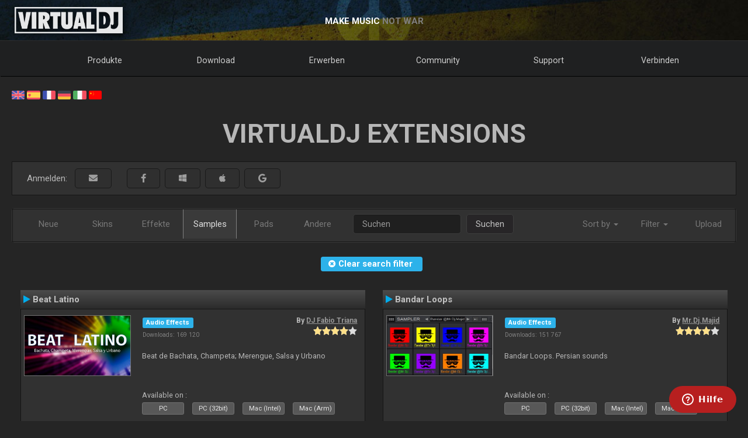

--- FILE ---
content_type: text/html; charset=UTF-8
request_url: https://de.virtualdj.com/plugins/index.html?category=samples&sort=votes&subcat=1
body_size: 66395
content:
<!DOCTYPE html>
		<!--[if lt IE 7]> <html class="lt-ie9 lt-ie8 lt-ie7"> <![endif]-->
		<!--[if IE 7]>    <html class="lt-ie9 lt-ie8"> <![endif]-->
		<!--[if IE 8]>    <html class="lt-ie9"> <![endif]-->
		<!--[if gt IE 8]><!--> <html class="" lang="de"> <!--<![endif]-->
		<head>
		<link rel="canonical" href="https://de.virtualdj.com/plugins/?category=samples&subcat=1"/>
		<meta name="viewport" content="width=device-width, initial-scale=1.0, minimum-scale=1.0, maximum-scale=1.5, user-scalable=yes">
		<!-- Old Explorer HTML5 enabling codeenable use of HTML5 sectioning elements in Internet Explorer 6-9, Safari 4.x (and iPhone 3.x), and Firefox 3.x.
		-->
		<!--[if lt IE 9]>
		<script src="//html5shiv.googlecode.com/svn/trunk/html5.js"></script>
		<style type="text/css">
		.clear {
		zoom: 1;
		display: block;
		}
		</style>
		<![endif]--><script async src="https://www.googletagmanager.com/gtag/js?id=UA-7811656-1"></script><script>window.dataLayer = window.dataLayer || []; function gtag(){dataLayer.push(arguments);} gtag('js', new Date()); gtag('config', 'UA-7811656-1');</script><title>VirtualDJ - Download samples extensions (de)</title>
<meta name="description" content="With over 100,000,000 downloads, VirtualDJ packs the most advanced DJ technology. Both perfect to start DJing, and perfect for advanced pro DJs."/>
<meta name="keywords" content="dj software,mixing software,mix mp3,virtualdj,virtual dj,mp3 mix,dj,video,vj,software,download,bpm,turntable,mixer,disc jockey,beat,beat matching,seamless,loops,party,atomix,atomixmp3,atomix productions,numark,cue,vinyl,serato,ssl,automated,recording,cd,cd burning,pitch,tempo,master tempo,skins,plugins,player,turntables,radio,broadcasting,shoutcast,winamp,playlist,scratch,sync,nightclub,night club,night,club,hercules,dj,virtual vinyl,timecode,timecoded,vinyl,timecoded vinyl,tcv"/>
<meta http-equiv="Content-Type" content="text/html; charset=UTF-8"/>
<meta name="revisit-after" content="5 days"/>
<meta http-equiv="Pragma" content="no-cache"/>
<meta http-equiv="Cache-Control" content="no-cache, must-revalidate"/>
<!-- Apple Android - retina and non retina -->
<link rel="apple-touch-icon" sizes="57x57" href="/apple-touch-icon-57x57.png"/>
<link rel="apple-touch-icon" sizes="114x114" href="/apple-touch-icon-114x114.png"/>
<link rel="apple-touch-icon" sizes="72x72" href="/apple-touch-icon-72x72.png"/>
<link rel="apple-touch-icon" sizes="144x144" href="/apple-touch-icon-144x144.png"/>
<link rel="apple-touch-icon" sizes="60x60" href="/apple-touch-icon-60x60.png"/>
<link rel="apple-touch-icon" sizes="120x120" href="/apple-touch-icon-120x120.png"/>
<link rel="apple-touch-icon" sizes="76x76" href="/apple-touch-icon-76x76.png"/>
<link rel="apple-touch-icon" sizes="152x152" href="/apple-touch-icon-152x152.png"/>
<link rel="apple-touch-icon" sizes="180x180" href="/apple-touch-icon-180x180.png"/>
<meta name="apple-mobile-web-app-title" content="VirtualDJ Website"/>
<!-- ICO file for IE and old browsers -->
<link rel="icon" type="image/icon" href="/favicon.ico?ver=8.0"/>
<link rel="shortcut icon" type="image/icon" href="/favicon.ico?ver=8.0"/> 
<!-- modern icons all other browsers - png -->
<link rel="icon" type="image/png" href="/favicon-192x192.png" sizes="192x192"/>
<link rel="icon" type="image/png" href="/favicon-160x160.png" sizes="160x160"/>
<link rel="icon" type="image/png" href="/favicon-96x96.png" sizes="96x96"/>
<link rel="icon" type="image/png" href="/favicon-16x16.png" sizes="16x16"/>
<link rel="icon" type="image/png" href="/favicon-32x32.png" sizes="32x32"/>
<!-- Win8 tile -->
<meta name="msapplication-TileColor" content="#ff0045"/>
<meta name="msapplication-TileImage" content="/mstile-144x144.png"/>
<meta name="application-name" content="VirtualDJ Website" />
<!-- IE11 tiles -->
<meta name="msapplication-square70x70logo" content="/mstile-70x70.png"/>
<meta name="msapplication-square150x150logo" content="/mstile-150x150.png"/>
<meta name="msapplication-wide310x150logo" content="/mstile-310x150.png"/>
<meta name="msapplication-square310x310logo" content="/mstile-310x310.png"/>

<meta name="robots" content="noindex"><meta property="og:title" content="VirtualDJ - Download samples extensions (de)" /><meta property="og:type" content="article" /><meta property="og:url" content="https://de.virtualdj.com/plugins/?category=samples&subcat=1"/><meta property="og:site_name" content="VirtualDJ Website"/><meta property="og:image" content="" /><meta property="fb:admins" content="stephane.clavel,1347391771"/><link rel="stylesheet" href="/css/v9-core.css?foo=20260101" type="text/css"/><link rel="stylesheet" href="/css/ukraine.css?foo=20260101" type="text/css"/><link rel="stylesheet" href="/css/magnific-popup.css?foo=20260101" type="text/css"/><link rel="stylesheet" href="/css/tooltipster.css?foo=20260101" type="text/css"/><link rel="stylesheet" href="/css/darkmode.css?foo=20260101" type="text/css"/><link rel="stylesheet" href="/css/plugins.css?foo=20260101" type="text/css"/><script src="/js/jquery-3.7.1.min.js" language="javascript" type="text/javascript"></script><script src="/js/common.js?foo=20260101" language="javascript" type="text/javascript"></script><script src="/js/bootstrap.min.js?foo=20260101" language="javascript" type="text/javascript"></script><script src="/js/jquery.magnific-popup.min.js?foo=20260101" language="javascript" type="text/javascript"></script><script src="/js/jquery.tooltipster.min.js?foo=20260101" language="javascript" type="text/javascript"></script><script>$(document).ready(function() {
  $(".tooltips").tooltipster({contentAsHTML: true,theme: "vdj-tooltips "});
  $(".image-popup").magnificPopup({type: "image"});
  $(".star-rating input").click(function(){ $.post("/plugins/index.html?addonid="+$(this).parent().data("addonid")+"&setstars="+$(this).attr("value")); });
  $(".plugindllink").click(function(){ if ($(this).attr("href")=="#") $.magnificPopup.open({ items: {
     src: "<div style='position:relative;background:#FFF;padding:20px;width:auto;max-width:500px;margin:auto;padding:40px;border-radius:10px;'>Bitte dieses Addon direkt aus VirtualDJ-Software herunterladen</div>",
     type: "inline", preloader: true}});
  });
});</script><script id="ze-snippet" src="https://static.zdassets.com/ekr/snippet.js?key=1c8e9398-bc90-42af-bea0-b998896f3ac0"> </script>
<script>
window.zESettings = { webWidget: { 
  contactOptions: { enabled: true },
  helpCenter: { 
    originalArticleButton: false
  },
  contactForm: {
    tags: ['ip.3.16.23.79']
  }
} };
zE('webWidget', 'setLocale', 'de');
zE('webWidget', 'helpCenter:setSuggestions', { labels: ['main'] });
</script><base target="_top"></head><body id="body"><section id="outer-wrapper">
  	<section id="inner-wrapper">
	  <!-- HEADER -->
	  <header id="pageheader">
		<div id="headerwrap">
			<a href="//virtualdj.com"><div id="headerlogo"></div></a>
	     	<div id="headerslogan">
				<!-- <span class="text-white" id="sloganfirst">DIE # 1 BEKANNTESTEN DJ-SOFTWARE</span>
				<span class="text-light" id="sloganlast"> FÜR AUDIO- UND VIDEO-MIXING</span> -->
				<span class="text-white" id="sloganfirst">MAKE MUSIC</span>
				<span class="text-light" id="sloganlast"> NOT WAR</span>
			 </div>
		 </div>
	  </header>
		<!-- NAVIGATION -->
		<nav id="top-menu">
		<ul id="topmenu-full">
		<li class="topmenu-level1 nolink" id="menu-logo">
			<a href="//virtualdj.com"><img id="mobile-logo" src="/images/v9/menu/logo.png"/></a>
		</li>
		<li class="topmenu-level1"><a href="/products/virtualdj/features.html">Produkte</a>
		<div class="mega-dropdown">
			<section class="fullgrid">
				<article class="grid-1-1 grid-large-1-24">&nbsp;</article>
				<article class="grid-1-3 grid-medium-1-3 grid-large-6-24">
					<b>VirtualDJ</b>
						<a href="/download/index.html" class="menu-link"><i class="icon-caret-right"></i> Download</a>
						<a href="/buy/index.html" class="menu-link"><i class="icon-caret-right"></i> Erwerben</a>
						<a href="/products/virtualdj/features.html" class="menu-link"><i class="icon-caret-right"></i> Features</a>
						<a href="/products/virtualdj/price.html" class="menu-link"><i class="icon-caret-right"></i> Preise & Lizenzmodelle</a>
						<a href="/products/virtualdj/screenshot.html" class="menu-link"><i class="icon-caret-right"></i> Screenshots</a>
						<a href="/djs/testimonials/index.html" class="menu-link"><i class="icon-caret-right"></i> Testimonials</a>
				</article>
				<article class="grid-1-3 grid-medium-1-3 grid-large-6-24">
						<b>Online Musik Kataloge</b>
						<a href="/products/onlinecatalogs.html" class="menu-link"><i class="icon-caret-right"></i> Inhaltsabonnements</a>
						<br>
						<b>DJ Hardware</b>
						<a href="/products/hardware.html" class="menu-link"><i class="icon-caret-right"></i> Kontroller & Mixer</a>
						<a href="/buy/controlvinyl.html" class="menu-link"><i class="icon-caret-right"></i> DVS Timecode Vinyl</a>
				</article>
				<article class="grid-1-3 grid-medium-1-3 grid-large-6-24">
						<b>Andere Produkte</b>
						<a href="/products/vdjremote.html" class="menu-link"><i class="icon-caret-right"></i> Remote für Android & iOS</a>
						<a href="/buy/clothing.html" class="menu-link"><i class="icon-caret-right"></i> Kleidung & Beute</a>
						<br>
						<b>Alte Produkte</b>
						<a href="/products/legacy.html" class="menu-link"><i class="icon-caret-right"></i> Alte Versionen</a>
				</article>
				<article class="grid-1-1 grid-medium-1-1 grid-large-5-24 menu-image-container">
					<center>
					<img class="menu-image menu-image-vdj" src="/images/v9/menu/menu-products.png?ver=2020" />
					<a href="/download/index.html"><button class="button button-gray hover-blue">Download</button></a>&nbsp;&nbsp;
					<a href="/buy/index.html"><button class="button button-gray hover-blue">Erwerben</button></a>
					</center>
				</article>
			</section>
		</div>
		</li>
		<li class="topmenu-level1"><a href="/download/index.html">Download</a>
			<div class="mega-dropdown">
				<section class="fullgrid">
					<article class="grid-1-1 grid-large-1-24">&nbsp;</article>
					<article class="grid-1-3 grid-large-6-24">
						<b>VirtualDJ</b>
							<a href="/download/index.html" class="menu-link"><i class="icon-caret-right"></i> Download</a>
							<a href="/manuals/virtualdj.html" class="menu-link"><i class="icon-caret-right"></i> User Manual</a>
							<a href="/manuals/hardware.html" class="menu-link"><i class="icon-caret-right"></i> Manuals für unterstützte Hardware</a>
							<br>
							<a href="/download/index.html"><button class="button button-gray hover-blue">Download</button></a>
					</article>
					<article class="grid-1-3 grid-large-6-24">
						<b>Plugins & Addons</b>
							<a href="/plugins/index.html?category=effects&subcat=1" class="menu-link"><i class="icon-caret-right"></i> Audio Effekte</a>
							<a href="/plugins/index.html?category=effects&subcat=2" class="menu-link"><i class="icon-caret-right"></i> Video Effekte</a>
							<a href="/plugins/index.html?category=skins" class="menu-link"><i class="icon-caret-right"></i> Interface/Skins</a>
							<a href="/plugins/index.html?category=samples" class="menu-link"><i class="icon-caret-right"></i> Sample Packs</a>
					</article>
					<article class="grid-1-3 grid-large-6-24">
						<b>DVS Timecode</b>
							<a href="/products/timecode/cd.html" class="menu-link"><i class="icon-caret-right"></i> Timecode CD</a>
					</article>
					<article class="grid-1-1 grid-large-1-24">&nbsp;</article>
					<article class="grid-1-1 grid-large-4-24 menu-image-container">
						<center>
							<img class="menu-image" src="/images/v9/menu/menu-download.png" />
						</center>
					</article>
				</section>
			</div>
		</li>
		<li class="topmenu-level1"><a href="/buy/index.html">Erwerben</a>
			<div class="mega-dropdown">
				<section class="fullgrid">
					<article class="grid-1-1 grid-medium-1-1 grid-large-5-24 menu-image-container">
						<center>
						<img class="menu-image menu-image-vdj" src="/images/v9/menu/menu-products.png?ver=2020" />
						<a href="/buy/index.html?product=pro"><button class="button button-gray hover-blue">Jetzt kaufen</button></a>
						</center>
					</article>
					<article class="grid-1-1 grid-large-1-24">&nbsp;</article>
					<article class="grid-1-3 grid-medium-1-3 grid-large-6-24">
						<b>VirtualDJ</b>
						<a href="/buy/index.html" class="menu-link"><i class="icon-caret-right"></i> Lizenz erwerben</a>
						<a href="/products/virtualdj/price.html" class="menu-link"><i class="icon-caret-right"></i> Lizenz Optionen</a>
						<a href="/products/business.html" class="menu-link"><i class="icon-caret-right"></i> Business-Lizenz</a>
						<a href="/products/virtualdj/price.html#comparison" class="menu-link"><i class="icon-caret-right"></i> Vergleichstabelle</a>
					</article>
					<article class="grid-1-3 grid-medium-1-3 grid-large-6-24">
						<b>Content Kataloge</b>
						<a href="/buy/index.html?product=cuaudio" class="menu-link"><i class="icon-caret-right"></i> Audio Katalog erwerben</a>
						<a href="/buy/index.html?product=cuvideo" class="menu-link"><i class="icon-caret-right"></i> Video Katalog erwerben</a>
						<a href="/buy/index.html?product=cukaraoke0" class="menu-link"><i class="icon-caret-right"></i> Karaoke Katalog erwerben</a>
					</article>
					<article class="grid-1-3 grid-medium-1-3 grid-large-6-24">
						<b>Andere Produkte</b>
						<a href="/products/vdjremote.html" class="menu-link"><i class="icon-caret-right"></i> Remote für Android & iOS</a>
						<a href="/buy/controlvinyl.html" class="menu-link"><i class="icon-caret-right"></i> DVS Timecode Vinyl</a>
						<a href="/buy/clothing.html" class="menu-link"><i class="icon-caret-right"></i> Kleidung & Beute</a>
					</article>
				</section>
			</div>

		</li>
		<li class="topmenu-level1"><a href="/forums/index.html">Community</a>
			<div class="mega-dropdown">
				<section class="fullgrid">
					<article class="grid-1-1 grid-large-1-24">&nbsp;</article>
					<article class="grid-1-3 grid-large-6-24">
						<b>Erstellen und Mitmachen</b>
							<a href="/wiki/Developers.html" class="menu-link"><i class="icon-caret-right"></i> Entwickler SDK</a>
							<a href="/wiki/PluginSDK8.html" class="menu-link"><i class="icon-caret-right"></i> Erstelle Plugins</a>
							<a href="/wiki/Skin%20SDK%208.html" class="menu-link"><i class="icon-caret-right"></i> Erstelle Skins</a>
							<a href="/wiki/Modify%20a%20Skin.html" class="menu-link"><i class="icon-caret-right"></i> Ändere einen Skin</a>
					</article>
					<article class="grid-1-3 grid-large-6-24">
						<b>Netzwerke</b>
							<a href="/charts/index.html" class="menu-link"><i class="icon-caret-right"></i> Community Charts</a>
							<a href="/users/index.html" class="menu-link"><i class="icon-caret-right"></i> User Netzwerk</a>
							<br/>
							<b>Top DJ´s</b>
							<a href="/djs/top100djs/index.html" class="menu-link"><i class="icon-caret-right"></i> Top 100 DJ´s</a>
							<a href="/djs/dmc-championships/index.html" class="menu-link"><i class="icon-caret-right"></i> DMC Championships</a>
							<a href="/djs/testimonials/index.html" class="menu-link"><i class="icon-caret-right"></i> Top DJ Testimonials</a>
							<a href="/djs/index.html" class="menu-link"><i class="icon-caret-right"></i> Featured DJs</a>
					</article>
					<article class="grid-1-3 grid-large-6-24">
						<b>Foren</b>
							<a href="/forums/81/VirtualDJ_Technical_Support.html" class="menu-link"><i class="icon-caret-right"></i> Technischer Support</a>
							<a href="/forums/30/General_Discussion.html" class="menu-link"><i class="icon-caret-right"></i> Generelle Themen</a>
							<a href="/forums/18/Wishes_and_new_features.html" class="menu-link"><i class="icon-caret-right"></i> Wünsche nach neuen Funktionen</a>
							<br>
							<a href="/forums/index.html"><button class="button button-gray hover-blue">Foren</button></a>
					</article>
					<article class="grid-1-1 grid-large-4-24 menu-image-container">
						<center>
							<img class="menu-image" src="/images/v9/menu/menu-community.png" />
						</center>
					</article>
				</section>
			</div>
		</li>
		<li class="topmenu-level1"><a href="/help/">Support</a>
			<div class="mega-dropdown">
				<section class="fullgrid">
					<article class="grid-1-1 grid-large-4-24 menu-image-container">
						<center>
							<br>
							<img class="menu-image" src="/images/v9/menu/menu-support.png" />
						</center>
					</article>
					<article class="grid-1-1 grid-large-2-24">&nbsp;</article>
					<article class="grid-1-3 grid-large-6-24">
						<b>Wissensartikel</b>
							<a href="/wiki/FAQ.html" class="menu-link"><i class="icon-caret-right"></i> Fragen und Antworten</a>
							<a href="/wiki/index.html" class="menu-link"><i class="icon-caret-right"></i> Wissensdatenbank (Wiki)</a>
					</article>
					<article class="grid-1-3 grid-large-6-24">
						<b>Anleitungen</b>
							<a href="/manuals/virtualdj.html" class="menu-link"><i class="icon-caret-right"></i> Software Manual</a>
							<a href="/manuals/hardware.html" class="menu-link"><i class="icon-caret-right"></i> Manuals für unterstützte Hardware</a>
						<br>
						<b>Tutoriale</b>
							<a href="/help/videotutorials.html?view=gettingstarted" class="menu-link"><i class="icon-caret-right"></i> Erste Schritte</a>
							<a href="/help/videotutorials.html?view=quicktips" class="menu-link"><i class="icon-caret-right"></i> Quick Tipps</a>
					</article>
					<article class="grid-1-3 grid-large-6-24">
						<b>Hilfe & Support</b>
							<a href="/help/" class="menu-link"><i class="icon-caret-right"></i> Hilfe Center</a>
							<br>
							<a href="/help/"><button class="button button-gray hover-blue">Bekomme Hilfe</button></a>
					</article>
				</section>
			</div>
		</li>
				<li class="topmenu-level1"><a href="/users/connect.html">Verbinden</a>
			<div class="mega-dropdown">
				<section class="fullgrid">
					<article  class="grid-1-1 grid-large-4-24 menu-image-container">
						<center>
							<img class="menu-image" src="/images/v9/menu/menu-login.png" />
						</center>
					</article>
					<article class="grid-1-1 grid-large-1-24 menu-image-container">&nbsp;</article>
					<article class="grid-1-3 grid-large-3-24 menu-image-container">&nbsp;</article>
					<article class="grid-1-1 grid-medium-1-1 grid-large-16-24">
						<div id="menu-sociallogin">
							<b>Verbinden und Einloggen mit Deinem Social Media-Konto oder deiner E-Mail-Adresse </b>
							<form action="/users/connect.html" method="POST">
								<input type="hidden" name="returnUrl" value="/plugins/index.html?category=samples&sort=votes&subcat=1">
								<button class="button button-gray hover-blue" type="submit" name="MailLogin" ><i class="icon-envelope"></i>&nbsp;E-Mail</button>
								<button class="button button-gray hover-blue" type="submit" name="FacebookLogin"><i class="icon-facebook-sign"></i>&nbsp;Facebook</button>
								<button class="button button-gray hover-blue" type="submit" name="MicrosoftLogin"><i class="icon-windows"></i>&nbsp;Microsoft</button>
								<button class="button button-gray hover-blue" type="submit" name="AppleLogin"><i class="icon-apple"></i>&nbsp;Apple</button>
								<button class="button button-gray hover-blue" type="submit" name="GoogleLogin"><i class="icon-google-plus"></i>&nbsp;Google</button>
							</form>
						</div>
					</article>
				</section>
			</div>
		</li>
				<li class="topmenu-level1" id="topmenu-last">&nbsp;</li>
	</ul>
	<div id="mobilemenu-button" class="mobilemenu-button">
		<span id="mobilemenu-toggle">
			  <div class="bar1"></div>
			  <div class="bar2"></div>
			  <div class="bar3"></div>
		</span>
	</div>
</nav>	

<div id="mobilemenu-wrapper">	
	<nav id="mobile-menu">
			<ul id="topmenu-mobile" class="mobilemenu-hidden">
				<li class="topmobile-level1">
					<label for="mobiledrop-1">Produkte</label>
					<input type="radio" name="mobilemenu-selected" id="mobiledrop-1"/>
					<div class="mobile-megamenu">
					   <b>VirtualDJ</b>
						<a href="/download/index.html" class="menu-link"><i class="icon-caret-right"></i> Download</a>
						<a href="/buy/index.html" class="menu-link"><i class="icon-caret-right"></i> Erwerben</a>
						<a href="/products/virtualdj/features.html" class="menu-link"><i class="icon-caret-right"></i> Features</a>
						<a href="/products/virtualdj/price.html" class="menu-link"><i class="icon-caret-right"></i> Preise & Lizenzmodelle</a>
						<a href="/products/virtualdj/screenshot.html" class="menu-link"><i class="icon-caret-right"></i> Screenshots</a>
						<a href="/djs/testimonials/index.html" class="menu-link"><i class="icon-caret-right"></i> Testimonials</a>
						<b>Online Kataloge</b>
						<a href="/products/onlinecatalogs.html" class="menu-link"><i class="icon-caret-right"></i> Inhaltsabonnements</a>
						<br>
						<b>Hardware</b>
						<a href="/products/hardware.html" class="menu-link"><i class="icon-caret-right"></i> Kontroller & Mixer</a>
						<a href="/buy/controlvinyl.html" class="menu-link"><i class="icon-caret-right"></i> DVS Timecode Vinyl & CD</a>
						<b>Andere Produkte</b>
						<a href="/products/vdjremote.html" class="menu-link"><i class="icon-caret-right"></i> Remote für Android & iOS</a>
						<a href="/buy/clothing.html" class="menu-link"><i class="icon-caret-right"></i> Kleidung & Beute</a>
						<br>
						<b>Alte Produkte</b>
						<a href="/products/legacy.html" class="menu-link"><i class="icon-caret-right"></i> Alte Versionen</a>
					</div>
				</li>
				<li class="topmobile-level1">
					<label for="mobiledrop-2">Download</label>
					<input type="radio" name="mobilemenu-selected" id="mobiledrop-2"/>
					<div class="mobile-megamenu">
						<b>VirtualDJ</b>
							<a href="/download/index.html" class="menu-link"><i class="icon-caret-right"></i> Download</a>
							<a href="/manuals/virtualdj.html" class="menu-link"><i class="icon-caret-right"></i> User Manual</a>
							<a href="/manuals/hardware.html" class="menu-link"><i class="icon-caret-right"></i> Manuals für unterstützte Hardware</a>
						<b>Plugins & Addons</b>
							<a href="/plugins/index.html?category=effects&subcat=1" class="menu-link"><i class="icon-caret-right"></i> Audio Effekte</a>
							<a href="/plugins/index.html?category=effects&subcat=2" class="menu-link"><i class="icon-caret-right"></i> Video Effekte</a>
							<a href="/plugins/index.html?category=skins" class="menu-link"><i class="icon-caret-right"></i> Interface/Skins</a>
							<a href="/plugins/index.html?category=samples" class="menu-link"><i class="icon-caret-right"></i> Sample Packs</a>
						<b>DVS Timecode</b>
							<a href="/products/timecode/cd.html" class="menu-link"><i class="icon-caret-right"></i> Timecode CD </a>
					</div>
				</li>
				<li class="topmobile-level1">
					<a href="/buy/index.html"><label>Erwerben</label></a>
				</li>
				<li class="topmobile-level1">
					<label for="mobiledrop-3">Community</label>
					<input type="radio" name="mobilemenu-selected" id="mobiledrop-3"/>
					<div class="mobile-megamenu">
						<b>Foren</b>
              <a href="/forums/index.html" class="menu-link"><i class="icon-caret-right"></i> Alle Forums</a>
							<a href="/forums/81/VirtualDJ_Technical_Support.html" class="menu-link"><i class="icon-caret-right"></i> Technischer Support</a>
							<a href="/forums/30/General_Discussion.html" class="menu-link"><i class="icon-caret-right"></i> Generelle Themen</a>
							<a href="/forums/18/Wishes_and_new_features.html" class="menu-link"><i class="icon-caret-right"></i> Wünsche nach neuen Funktionen</a>
						<b>Netzwerke</b>
							<a href="/charts/index.html" class="menu-link"><i class="icon-caret-right"></i> Community Charts</a>
							<a href="/users/index.html" class="menu-link"><i class="icon-caret-right"></i> User Netzwerk</a>
						<b>Top DJ´s</b>
							<a href="/djs/top100djs/index.html" class="menu-link"><i class="icon-caret-right"></i> Top 100 DJ´s</a>
							<a href="/djs/dmc-championships/index.html" class="menu-link"><i class="icon-caret-right"></i> DMC Championships</a>
							<a href="/djs/testimonials/index.html" class="menu-link"><i class="icon-caret-right"></i> Top DJ Testimonials</a>
							<a href="/djs/index.html" class="menu-link"><i class="icon-caret-right"></i> Featured DJs</a>
						<b>Erstellen und Mitmachen</b>
							<a href="/wiki/Developers.html" class="menu-link"><i class="icon-caret-right"></i> Entwickler SDK</a>
							<a href="/wiki/PluginSDK8.html" class="menu-link"><i class="icon-caret-right"></i> Erstelle Plugin</a>
							<a href="/wiki/Skin%20SDK%208.html" class="menu-link"><i class="icon-caret-right"></i> Erstelle Skins</a>
							<a href="/wiki/Modify%20a%20Skin.html" class="menu-link"><i class="icon-caret-right"></i> Bearbeite einen Skin</a>
					</div>
				</li>
				<li class="topmobile-level1">
					<label for="mobiledrop-5">Support</label>
					<input type="radio" name="mobilemenu-selected" id="mobiledrop-5"/>
					<div class="mobile-megamenu">
						<b>Hilfe & Support</b>
							<a href="/help/" class="menu-link"><i class="icon-caret-right"></i> Hilfe Center</a>
						<b>Anleitungen</b>
							<a href="/manuals/virtualdj.html" class="menu-link"><i class="icon-caret-right"></i> Software Manual</a>
							<a href="/manuals/hardware.html" class="menu-link"><i class="icon-caret-right"></i> Manuals für unterstützte Hardware</a>
						<b>Wissensartikel</b>
							<a href="/wiki/FAQ.html" class="menu-link"><i class="icon-caret-right"></i> Fragen und Antworten</a>
							<a href="/wiki/index.html" class="menu-link"><i class="icon-caret-right"></i> Wissensdatenbank (Wiki)</a>
						<b>Tutoriale</b>
							<a href="/totd/" class="menu-link"><i class="icon-caret-right"></i> Video Tips</a>
					</div>
				</li>
								<li class="topmobile-level1">
					<label for="mobiledrop-4">Verbinden</label>
					<input type="radio" name="mobilemenu-selected" id="mobiledrop-4"/>
					<div class="mobile-megamenu">
						<br>
						<b>Verbinden und Login<br>mit Deinem Social Media-Account oder Deiner E-Mail-Adresse.</b> 
						<form action="/users/connect.html" method="POST">
							<input type="hidden" name="returnUrl" value="/plugins/index.html?category=samples&sort=votes&subcat=1">
							<button class="button button-gray button-medium hover-blue" type="submit" name="FacebookLogin"><i class="icon-facebook-sign"></i>&nbsp;Facebook</button><br><br>
							<button class="button button-gray button-medium hover-blue" type="submit" name="MicrosoftLogin"><i class="icon-windows"></i>&nbsp;Microsoft</button><br><br>
							<button class="button button-gray button-medium hover-blue" type="submit" name="AppleLogin"><i class="icon-apple"></i>&nbsp;Apple</button><br><br>
							<button class="button button-gray button-medium hover-blue" type="submit" name="GoogleLogin"><i class="icon-google-plus"></i>&nbsp;Google</button><br><br>
							<button class="button button-gray button-medium hover-blue" type="submit" name="MailLogin" ><i class="icon-envelope"></i>&nbsp;E-Mail</button>
						</form>
						<br><br>
						<b>Account</b>
							<a href="/users/connect.html" class="menu-link"><i class="icon-caret-right"></i> Benutzerkonto anlegen</a>
							<a href="/contact/cantlogin.html" class="menu-link"><i class="icon-caret-right"></i> Passwort vergessen</a>		
					</div>
				</li>
							</ul>
	</nav>
	<div class="clearfix"></div>
</div>

<!-- content -->
<section class="content-regular" id="content">
<div id="menu-flags">
	<a href="//virtualdj.com/plugins/index.html?category=samples&sort=votes&subcat=1" title="English"><img src="/images/v8/menuflags/english.png"/></a>
	<a href="//es.virtualdj.com/plugins/index.html?category=samples&sort=votes&subcat=1" title="Spanish language"><img src="/images/v8/menuflags/spanish.png"/></a>
	<a href="//fr.virtualdj.com/plugins/index.html?category=samples&sort=votes&subcat=1" title="French language"><img src="/images/v8/menuflags/french.png"/></a>
	<a href="//de.virtualdj.com/plugins/index.html?category=samples&sort=votes&subcat=1" title="German language"><img src="/images/v8/menuflags/german.png"/></a>
	<a href="//it.virtualdj.com/plugins/index.html?category=samples&sort=votes&subcat=1" title="Italian language"><img src="/images/v8/menuflags/italian.png"/></a>
	<a href="//cn.virtualdj.com/plugins/index.html?category=samples&sort=votes&subcat=1" title="Chinese language"><img src="/images/v8/menuflags/chinese.png"/></a>
</div><h1 class="toptitle">VirtualDJ Extensions</h1><form action="/users/connect.html" method="POST">
<input type="hidden" name="returnUrl" value="/plugins/index.html?category=samples&sort=votes&subcat=1">
<div class="whitebox bar_loggin gray-gradient">
  <div class="container-fluid">
    <div class="loginbar_buttons_group">
      <div class="btn-group loggedbar_buttons">
        <span id="loginbar_quicksign">Anmelden:&nbsp;&nbsp;</span>
        <span class="inline">
        <button class="btn gray-gradient" type="submit" name="EmailLogin" title="Sign in with Email">&nbsp;&nbsp;<i class="fas fa-envelope"></i></i>&nbsp;&nbsp;</button>
        &nbsp;&nbsp;<div class="hide-medium"><br></div>
        <button class="btn gray-gradient" type="submit" name="FacebookLogin" title="Sign in with Facebook">&nbsp;&nbsp;<i class="fab fa-facebook-f"></i></i>&nbsp;&nbsp;</button>
        <button class="btn gray-gradient" type="submit" name="MicrosoftLogin" title="Sign in with Microsoft ID">&nbsp;&nbsp;<i class="fab fa-windows"></i></i>&nbsp;&nbsp;</button>
        <button class="btn gray-gradient" type="submit" name="AppleLogin" title="Sign in with Apple ID">&nbsp;&nbsp;<i class="fab fa-apple"></i></i>&nbsp;&nbsp;</button>
        <button class="btn gray-gradient" type="submit" name="GoogleLogin" title="Sign in with Google">&nbsp;&nbsp;<i class="fab fa-google"></i>&nbsp;&nbsp;</button>
        </span>
      </div>
    </div>
  </div>
</div>
<div style="clear:both;"></div>
</form>
<br><nav class="navbar navbar-default addonpage" role="navigation">
  <div class="container-fluid gray-gradient">
    <!--  toggle get grouped for better mobile display -->
    <div class="navbar-header">
      <button type="button" class="navbar-toggle" data-toggle="collapse" data-target="#bs-example-navbar-collapse-1">
        <span class="sr-only">Toggle navigation</span>
        <span class="icon-bar"></span>
        <span class="icon-bar"></span>
        <span class="icon-bar"></span>
      </button>
    </div>

    <!-- Collect the nav links, forms, and other content for toggling -->
    <div class="collapse navbar-collapse" id="bs-example-navbar-collapse-1">
      <ul class="nav navbar-nav">
        <li><a href="/plugins/index.html?category=new">Neue</a></li>
        <li><a href="/plugins/index.html?category=skins">Skins</a></li>
        <li><a href="/plugins/index.html?category=effects">Effekte</a></li>
        <li class="active"><a href="/plugins/index.html?category=samples">Samples</a></li>
        <li><a href="/plugins/index.html?category=pads">Pads</a></li>
        <li><a href="/plugins/index.html?category=other">Andere</a></li>
      </ul>
      

      <form class="navbar-form navbar-left" role="search" method="get" action="/plugins/index.html">
      <input type="hidden" name="category" value="samples"><input type="hidden" name="sort" value="votes"><input type="hidden" name="subcat" value="1">        <div class="form-group">
          <input type="text" class="form-control" name="search" placeholder="Suchen" value="">
        </div>
        <button type="submit" class="btn btn-default">Suchen</button>
      </form>

      <ul class="nav navbar-nav navbar-right">

   
    
        <li class="dropdown">
          <a href="#" class="dropdown-toggle" data-toggle="dropdown">Sort by <b class="caret"></b></a>
          <ul class="dropdown-menu">
            <li><a href="/plugins/index.html?category=samples&subcat=1&sort=downloads"><i class="icon-download-alt padding"></i>  Downloads</a></li>
            <li><a href="/plugins/index.html?category=samples&subcat=1&sort=votes"><i class="icon-ok"></i><i class="icon-star padding"></i>  Votes</a></li>
            <li><a href="/plugins/index.html?category=samples&subcat=1&sort=date"><i class="icon-calendar padding"></i>  Date</a></li>
          </ul>
        </li>
   
        <li class="dropdown">
          <a href="#" class="dropdown-toggle" data-toggle="dropdown">Filter <b class="caret"></b></a>
          <ul class="dropdown-menu">
            <li><a href="/plugins/index.html?category=samples&sort=votes&subcat=1&os=pc"><i class="icon-windows padding"></i>  PC</a></li>
            <li><a href="/plugins/index.html?category=samples&sort=votes&subcat=1&os=mac"><i class="icon-apple padding"></i>  Mac</a></li>
            <li><a href="/plugins/index.html?category=samples&sort=votes&"><i class="icon-ok"></i><i class="icon-filter padding"></i>  Audio Effects</a></li>
            <li><a href="/plugins/index.html?category=samples&sort=votes&subcat=2"><i class="icon-filter padding"></i>  Instruments</a></li>
            <li><a href="/plugins/index.html?category=samples&sort=votes&subcat=3"><i class="icon-filter padding"></i>  Video Loops</a></li>
            <li><a href="/plugins/index.html?category=samples&sort=votes&subcat=4"><i class="icon-filter padding"></i>  Scratch Banks</a></li>
          </ul>
        </li>


  <li><a href="/plugins/upload.html" class="tooltips" title="Upload your own creation">Upload</a></li>
      </ul>
    </div><!-- /.navbar-collapse -->
  </div><!-- /.container-fluid -->
</nav><center><a href="/plugins/index.html?category=samples" style="text-decoration:none;font-size:1.3em;"><span class="label label-primary"><b>&nbsp;<i class="icon-remove-sign"></i>&nbsp;Clear search filter &nbsp;</b></span></a>&nbsp;&nbsp;</center><br><section class="grid vdj8 mainsection"><section class="grid vdj8 subsection"><article class="col col-1-1 wide-col-half"><article class="col col-1-1 ">
	 			<div class="darkbox dark-gradient space-top">
   					<b><span class="text-blue"><i class="icon-play"></i></span>&nbsp;<a href="/plugins/index.html?addonid=81114" style="text-decoration: none;">Beat Latino</a></b></div>
      					<div class="whitebox gray-gradient" style="min-height:px;">
      						<p class="subtitle"></p>
 	 			 			<section class="grid vdj8 addonpage addonbox addon-normal">
<article class="col col-1-1 compact-col-1-3">
  <p class="plugin-thumb"><img src="/img/312900/66413/Beat_Latino.jpg" class="addonlist" /></p>
  </article>
<article class="col col-1-1 compact-col-2-3">
<div class="addon-tags">
    <a href="/plugins/index.html?category=samples&subcat=1" class="tooltips no-underline" title="Audio Effects"><span class="label label-primary tooltips">Audio Effects</span></a>
    <br/>
  <span class="addon-totaldl">Downloads: 169 120</span>
</div>
<div class="addon-creator">By <a href="/user/djfabiotriana">DJ Fabio Triana</a></div>
<div class="star-rating-wrapper">
  <span class="star-rating" data-addonid="81114">
    <input type="radio" name="rating_81114" value="1" checked><i></i>
    <input type="radio" name="rating_81114" value="2" checked><i></i>
    <input type="radio" name="rating_81114" value="3" checked><i></i>
    <input type="radio" name="rating_81114" value="4" checked><i></i>
    <input type="radio" name="rating_81114" value="5"><i></i>
  </span>
</div>
<br/>
<div class="addon-description"><p>Beat de Bachata, Champeta; Merengue, Salsa y Urbano</p></div>
<div class="addons-dlavailable-wrapper">
  <p>
  <span class="addons-dlavailable-text inline-block">Available on : </span>
  <span class="inline-block">
    <a href="/wiki/how%20to%20install%20plugins%20and%20addons.html"><span class="dl-available label label-default">PC</span></a>    <a href="/wiki/how%20to%20install%20plugins%20and%20addons.html"><span class="dl-available label label-default">PC (32bit)</span></a>    <a href="/wiki/how%20to%20install%20plugins%20and%20addons.html"><span class="dl-available label label-default">Mac (Intel)</span></a>    <a href="/wiki/how%20to%20install%20plugins%20and%20addons.html"><span class="dl-available label label-default">Mac (Arm)</span></a>  </span>
  </p>
</div>
</article>
<article class="col col-1-1">
<p>
<div class="addon-facts">
  <span class="addon-date-updated"><small>Last update: Sun 24 May 20 @ 7:49 pm</small></span>
  <br>
  <span class="tooltips cursor-info" title="Downloads this month: 2 178<br>Total downloads: 169 120<br>Rating: 4.7<br>"><i class="icon-bar-chart"></i>&nbsp;Stats</span>
<span><i class="icon-comment"></i>&nbsp;<a href="/forums/235169/addons/Beat_Latino.html?page=1" class="tooltips" title="Visit forum thread for this addon to comment, ask questions etc">Comments</a></span><span><i class="icon-question-sign"></i>&nbsp;<a href="/wiki/how%20to%20install%20plugins%20and%20addons.html" class="tooltips" title="Learn how to download and install new plugins">How to install</a></span>
  </div>
</p>
</article>
</section>              
<div class="clearfix"></div>
					</div><!-- end whitebox -->
				</article></article><article class="col col-1-1 wide-col-half"><article class="col col-1-1 ">
	 			<div class="darkbox dark-gradient space-top">
   					<b><span class="text-blue"><i class="icon-play"></i></span>&nbsp;<a href="/plugins/index.html?addonid=81158" style="text-decoration: none;">Bandar Loops</a></b></div>
      					<div class="whitebox gray-gradient" style="min-height:px;">
      						<p class="subtitle"></p>
 	 			 			<section class="grid vdj8 addonpage addonbox addon-normal">
<article class="col col-1-1 compact-col-1-3">
  <p class="plugin-thumb"><img src="/img/318518/66240/Bandar.jpg" class="addonlist" /></p>
  </article>
<article class="col col-1-1 compact-col-2-3">
<div class="addon-tags">
    <a href="/plugins/index.html?category=samples&subcat=1" class="tooltips no-underline" title="Audio Effects"><span class="label label-primary tooltips">Audio Effects</span></a>
    <br/>
  <span class="addon-totaldl">Downloads: 151 767</span>
</div>
<div class="addon-creator">By <a href="/user/mrdjmajid">Mr.Dj.Majid</a></div>
<div class="star-rating-wrapper">
  <span class="star-rating" data-addonid="81158">
    <input type="radio" name="rating_81158" value="1" checked><i></i>
    <input type="radio" name="rating_81158" value="2" checked><i></i>
    <input type="radio" name="rating_81158" value="3" checked><i></i>
    <input type="radio" name="rating_81158" value="4" checked><i></i>
    <input type="radio" name="rating_81158" value="5"><i></i>
  </span>
</div>
<br/>
<div class="addon-description"><p>Bandar Loops. Persian sounds</p></div>
<div class="addons-dlavailable-wrapper">
  <p>
  <span class="addons-dlavailable-text inline-block">Available on : </span>
  <span class="inline-block">
    <a href="/wiki/how%20to%20install%20plugins%20and%20addons.html"><span class="dl-available label label-default">PC</span></a>    <a href="/wiki/how%20to%20install%20plugins%20and%20addons.html"><span class="dl-available label label-default">PC (32bit)</span></a>    <a href="/wiki/how%20to%20install%20plugins%20and%20addons.html"><span class="dl-available label label-default">Mac (Intel)</span></a>    <a href="/wiki/how%20to%20install%20plugins%20and%20addons.html"><span class="dl-available label label-default">Mac (Arm)</span></a>  </span>
  </p>
</div>
</article>
<article class="col col-1-1">
<p>
<div class="addon-facts">
  <span class="addon-date-updated"><small>Last update: Wed 13 Jan 21 @ 2:15 am</small></span>
  <br>
  <span class="tooltips cursor-info" title="Downloads this month: 1 916<br>Total downloads: 151 767<br>Rating: 4.7<br>"><i class="icon-bar-chart"></i>&nbsp;Stats</span>
<span><i class="icon-comment"></i>&nbsp;<a href="/forums/236710/addons/Bandar_Loops.html?page=1" class="tooltips" title="Visit forum thread for this addon to comment, ask questions etc">Comments</a></span><span><i class="icon-question-sign"></i>&nbsp;<a href="/wiki/how%20to%20install%20plugins%20and%20addons.html" class="tooltips" title="Learn how to download and install new plugins">How to install</a></span>
  </div>
</p>
</article>
</section>              
<div class="clearfix"></div>
					</div><!-- end whitebox -->
				</article></article></section><section class="grid vdj8 subsection"><article class="col col-1-1 wide-col-half"><article class="col col-1-1 ">
	 			<div class="darkbox dark-gradient space-top">
   					<b><span class="text-blue"><i class="icon-play"></i></span>&nbsp;<a href="/plugins/index.html?addonid=80697" style="text-decoration: none;">Xtreme Bass Sampler</a></b></div>
      					<div class="whitebox gray-gradient" style="min-height:px;">
      						<p class="subtitle"></p>
 	 			 			<section class="grid vdj8 addonpage addonbox addon-normal">
<article class="col col-1-1 compact-col-1-3">
  <p class="plugin-thumb"><img src="/img/275111/14494/Xtreme_Bass_Sampler.jpg" class="addonlist" /></p>
  </article>
<article class="col col-1-1 compact-col-2-3">
<div class="addon-tags">
    <a href="/plugins/index.html?category=samples&subcat=1" class="tooltips no-underline" title="Audio Effects"><span class="label label-primary tooltips">Audio Effects</span></a>
    <br/>
  <span class="addon-totaldl">Downloads: 104 575</span>
</div>
<div class="addon-creator">By <a href="/user/djkingrox">DJ King Rox</a></div>
<div class="star-rating-wrapper">
  <span class="star-rating" data-addonid="80697">
    <input type="radio" name="rating_80697" value="1" checked><i></i>
    <input type="radio" name="rating_80697" value="2" checked><i></i>
    <input type="radio" name="rating_80697" value="3" checked><i></i>
    <input type="radio" name="rating_80697" value="4" checked><i></i>
    <input type="radio" name="rating_80697" value="5"><i></i>
  </span>
</div>
<br/>
<div class="addon-description"><p>Xtreme Bass Sample Pack.</p></div>
<div class="addons-dlavailable-wrapper">
  <p>
  <span class="addons-dlavailable-text inline-block">Available on : </span>
  <span class="inline-block">
    <a href="/wiki/how%20to%20install%20plugins%20and%20addons.html"><span class="dl-available label label-default">PC</span></a>    <a href="/wiki/how%20to%20install%20plugins%20and%20addons.html"><span class="dl-available label label-default">PC (32bit)</span></a>    <a href="/wiki/how%20to%20install%20plugins%20and%20addons.html"><span class="dl-available label label-default">Mac (Intel)</span></a>    <a href="/wiki/how%20to%20install%20plugins%20and%20addons.html"><span class="dl-available label label-default">Mac (Arm)</span></a>  </span>
  </p>
</div>
</article>
<article class="col col-1-1">
<p>
<div class="addon-facts">
  <span class="addon-date-updated"><small>Last update: Tue 12 Dec 17 @ 1:18 am</small></span>
  <br>
  <span class="tooltips cursor-info" title="Downloads this month: 963<br>Total downloads: 104 575<br>Rating: 4.6<br>"><i class="icon-bar-chart"></i>&nbsp;Stats</span>
<span><i class="icon-comment"></i>&nbsp;<a href="/forums/221259/addons/Xtreme_Bass_Sampler.html?page=1" class="tooltips" title="Visit forum thread for this addon to comment, ask questions etc">Comments</a></span><span><i class="icon-question-sign"></i>&nbsp;<a href="/wiki/how%20to%20install%20plugins%20and%20addons.html" class="tooltips" title="Learn how to download and install new plugins">How to install</a></span>
  </div>
</p>
</article>
</section>              
<div class="clearfix"></div>
					</div><!-- end whitebox -->
				</article></article><article class="col col-1-1 wide-col-half"><article class="col col-1-1 ">
	 			<div class="darkbox dark-gradient space-top">
   					<b><span class="text-blue"><i class="icon-play"></i></span>&nbsp;<a href="/plugins/index.html?addonid=80635" style="text-decoration: none;">Live FX One </a></b></div>
      					<div class="whitebox gray-gradient" style="min-height:px;">
      						<p class="subtitle"></p>
 	 			 			<section class="grid vdj8 addonpage addonbox addon-normal">
<article class="col col-1-1 compact-col-1-3">
  <p class="plugin-thumb"><img src="/img/244736/39165/Live_FX_One_.png" class="addonlist" /></p>
  </article>
<article class="col col-1-1 compact-col-2-3">
<div class="addon-tags">
    <a href="/plugins/index.html?category=samples&subcat=1" class="tooltips no-underline" title="Audio Effects"><span class="label label-primary tooltips">Audio Effects</span></a>
    <br/>
  <span class="addon-totaldl">Downloads: 11 156</span>
</div>
<div class="addon-permission tooltips label label-danger" title="This addon is available only with a VirtualDJ PRO license">PRO ONLY</div><div class="addon-creator">By <a href="/user/leneer">leneer</a></div>
<div class="star-rating-wrapper">
  <span class="star-rating" data-addonid="80635">
    <input type="radio" name="rating_80635" value="1" checked><i></i>
    <input type="radio" name="rating_80635" value="2" checked><i></i>
    <input type="radio" name="rating_80635" value="3" checked><i></i>
    <input type="radio" name="rating_80635" value="4" checked><i></i>
    <input type="radio" name="rating_80635" value="5"><i></i>
  </span>
</div>
<br/>
<div class="addon-description"><p></p></div>
<div class="addons-dlavailable-wrapper">
  <p>
  <span class="addons-dlavailable-text inline-block">Available on : </span>
  <span class="inline-block">
    <a href="/wiki/how%20to%20install%20plugins%20and%20addons.html"><span class="dl-available label label-default">PC</span></a>    <a href="/wiki/how%20to%20install%20plugins%20and%20addons.html"><span class="dl-available label label-default">PC (32bit)</span></a>    <a href="/wiki/how%20to%20install%20plugins%20and%20addons.html"><span class="dl-available label label-default">Mac (Intel)</span></a>    <a href="/wiki/how%20to%20install%20plugins%20and%20addons.html"><span class="dl-available label label-default">Mac (Arm)</span></a>  </span>
  </p>
</div>
</article>
<article class="col col-1-1">
<p>
<div class="addon-facts">
  <span class="addon-date-updated"><small>Last update: Fri 21 Jul 17 @ 1:24 pm</small></span>
  <br>
  <span class="tooltips cursor-info" title="Downloads this month: 173<br>Total downloads: 11 156<br>Rating: 4.5<br>"><i class="icon-bar-chart"></i>&nbsp;Stats</span>
<span><i class="icon-comment"></i>&nbsp;<a href="/forums/218931/addons/Live_FX_One_.html?page=1" class="tooltips" title="Visit forum thread for this addon to comment, ask questions etc">Comments</a></span><span><i class="icon-question-sign"></i>&nbsp;<a href="/wiki/how%20to%20install%20plugins%20and%20addons.html" class="tooltips" title="Learn how to download and install new plugins">How to install</a></span>
  </div>
</p>
</article>
</section>              
<div class="clearfix"></div>
					</div><!-- end whitebox -->
				</article></article></section><section class="grid vdj8 subsection"><article class="col col-1-1 wide-col-half"><article class="col col-1-1 ">
	 			<div class="darkbox dark-gradient space-top">
   					<b><span class="text-blue"><i class="icon-play"></i></span>&nbsp;<a href="/plugins/index.html?addonid=80704" style="text-decoration: none;">Drums Sampler</a></b></div>
      					<div class="whitebox gray-gradient" style="min-height:px;">
      						<p class="subtitle"></p>
 	 			 			<section class="grid vdj8 addonpage addonbox addon-normal">
<article class="col col-1-1 compact-col-1-3">
  <p class="plugin-thumb"><img src="/img/275118/79038/Drums_Sampler.jpg" class="addonlist" /></p>
  </article>
<article class="col col-1-1 compact-col-2-3">
<div class="addon-tags">
    <a href="/plugins/index.html?category=samples&subcat=1" class="tooltips no-underline" title="Audio Effects"><span class="label label-primary tooltips">Audio Effects</span></a>
    <br/>
  <span class="addon-totaldl">Downloads: 183 618</span>
</div>
<div class="addon-creator">By <a href="/user/djkingrox">DJ King Rox</a></div>
<div class="star-rating-wrapper">
  <span class="star-rating" data-addonid="80704">
    <input type="radio" name="rating_80704" value="1" checked><i></i>
    <input type="radio" name="rating_80704" value="2" checked><i></i>
    <input type="radio" name="rating_80704" value="3" checked><i></i>
    <input type="radio" name="rating_80704" value="4" checked><i></i>
    <input type="radio" name="rating_80704" value="5"><i></i>
  </span>
</div>
<br/>
<div class="addon-description"><p>Drums Sample Pack.</p></div>
<div class="addons-dlavailable-wrapper">
  <p>
  <span class="addons-dlavailable-text inline-block">Available on : </span>
  <span class="inline-block">
    <a href="/wiki/how%20to%20install%20plugins%20and%20addons.html"><span class="dl-available label label-default">PC</span></a>    <a href="/wiki/how%20to%20install%20plugins%20and%20addons.html"><span class="dl-available label label-default">PC (32bit)</span></a>    <a href="/wiki/how%20to%20install%20plugins%20and%20addons.html"><span class="dl-available label label-default">Mac (Intel)</span></a>    <a href="/wiki/how%20to%20install%20plugins%20and%20addons.html"><span class="dl-available label label-default">Mac (Arm)</span></a>  </span>
  </p>
</div>
</article>
<article class="col col-1-1">
<p>
<div class="addon-facts">
  <span class="addon-date-updated"><small>Last update: Tue 12 Dec 17 @ 1:19 am</small></span>
  <br>
  <span class="tooltips cursor-info" title="Downloads this month: 1 388<br>Total downloads: 183 618<br>Rating: 4.3<br>"><i class="icon-bar-chart"></i>&nbsp;Stats</span>
<span><i class="icon-comment"></i>&nbsp;<a href="/forums/221309/addons/Drums_Sampler.html?page=1" class="tooltips" title="Visit forum thread for this addon to comment, ask questions etc">Comments</a></span><span><i class="icon-question-sign"></i>&nbsp;<a href="/wiki/how%20to%20install%20plugins%20and%20addons.html" class="tooltips" title="Learn how to download and install new plugins">How to install</a></span>
  </div>
</p>
</article>
</section>              
<div class="clearfix"></div>
					</div><!-- end whitebox -->
				</article></article><article class="col col-1-1 wide-col-half"><article class="col col-1-1 ">
	 			<div class="darkbox dark-gradient space-top">
   					<b><span class="text-blue"><i class="icon-play"></i></span>&nbsp;<a href="/plugins/index.html?addonid=80702" style="text-decoration: none;">Rise Sampler</a></b></div>
      					<div class="whitebox gray-gradient" style="min-height:px;">
      						<p class="subtitle"></p>
 	 			 			<section class="grid vdj8 addonpage addonbox addon-normal">
<article class="col col-1-1 compact-col-1-3">
  <p class="plugin-thumb"><img src="/img/275116/21469/Rise_Sampler.jpg" class="addonlist" /></p>
  </article>
<article class="col col-1-1 compact-col-2-3">
<div class="addon-tags">
    <a href="/plugins/index.html?category=samples&subcat=1" class="tooltips no-underline" title="Audio Effects"><span class="label label-primary tooltips">Audio Effects</span></a>
    <br/>
  <span class="addon-totaldl">Downloads: 89 722</span>
</div>
<div class="addon-creator">By <a href="/user/djkingrox">DJ King Rox</a></div>
<div class="star-rating-wrapper">
  <span class="star-rating" data-addonid="80702">
    <input type="radio" name="rating_80702" value="1" checked><i></i>
    <input type="radio" name="rating_80702" value="2" checked><i></i>
    <input type="radio" name="rating_80702" value="3" checked><i></i>
    <input type="radio" name="rating_80702" value="4" checked><i></i>
    <input type="radio" name="rating_80702" value="5"><i></i>
  </span>
</div>
<br/>
<div class="addon-description"><p> Rise Sample Pack.</p></div>
<div class="addons-dlavailable-wrapper">
  <p>
  <span class="addons-dlavailable-text inline-block">Available on : </span>
  <span class="inline-block">
    <a href="/wiki/how%20to%20install%20plugins%20and%20addons.html"><span class="dl-available label label-default">PC</span></a>    <a href="/wiki/how%20to%20install%20plugins%20and%20addons.html"><span class="dl-available label label-default">PC (32bit)</span></a>    <a href="/wiki/how%20to%20install%20plugins%20and%20addons.html"><span class="dl-available label label-default">Mac (Intel)</span></a>    <a href="/wiki/how%20to%20install%20plugins%20and%20addons.html"><span class="dl-available label label-default">Mac (Arm)</span></a>  </span>
  </p>
</div>
</article>
<article class="col col-1-1">
<p>
<div class="addon-facts">
  <span class="addon-date-updated"><small>Last update: Tue 12 Dec 17 @ 1:19 am</small></span>
  <br>
  <span class="tooltips cursor-info" title="Downloads this month: 888<br>Total downloads: 89 722<br>Rating: 4.3<br>"><i class="icon-bar-chart"></i>&nbsp;Stats</span>
<span><i class="icon-comment"></i>&nbsp;<a href="/forums/221300/addons/Rise_Sampler.html?page=1" class="tooltips" title="Visit forum thread for this addon to comment, ask questions etc">Comments</a></span><span><i class="icon-question-sign"></i>&nbsp;<a href="/wiki/how%20to%20install%20plugins%20and%20addons.html" class="tooltips" title="Learn how to download and install new plugins">How to install</a></span>
  </div>
</p>
</article>
</section>              
<div class="clearfix"></div>
					</div><!-- end whitebox -->
				</article></article></section><section class="grid vdj8 subsection"><article class="col col-1-1 wide-col-half"><article class="col col-1-1 ">
	 			<div class="darkbox dark-gradient space-top">
   					<b><span class="text-blue"><i class="icon-play"></i></span>&nbsp;<a href="/plugins/index.html?addonid=80853" style="text-decoration: none;">Halloween Sound FX</a></b></div>
      					<div class="whitebox gray-gradient" style="min-height:px;">
      						<p class="subtitle"></p>
 	 			 			<section class="grid vdj8 addonpage addonbox addon-normal">
<article class="col col-1-1 compact-col-1-3">
  <p class="plugin-thumb"><img src="/img/278607/53108/Halloween_Sound_FX.jpg" class="addonlist" /></p>
  </article>
<article class="col col-1-1 compact-col-2-3">
<div class="addon-tags">
    <a href="/plugins/index.html?category=samples&subcat=1" class="tooltips no-underline" title="Audio Effects"><span class="label label-primary tooltips">Audio Effects</span></a>
    <br/>
  <span class="addon-totaldl">Downloads: 155 159</span>
</div>
<div class="addon-creator">By <a href="/user/runedjinnorway">Rune (DJ-In-Norway)</a></div>
<div class="star-rating-wrapper">
  <span class="star-rating" data-addonid="80853">
    <input type="radio" name="rating_80853" value="1" checked><i></i>
    <input type="radio" name="rating_80853" value="2" checked><i></i>
    <input type="radio" name="rating_80853" value="3" checked><i></i>
    <input type="radio" name="rating_80853" value="4" checked><i></i>
    <input type="radio" name="rating_80853" value="5"><i></i>
  </span>
</div>
<br/>
<div class="addon-description"><p>Sound effects for Halloween with demonic laughs, creepy voices, and scary melodies</p></div>
<div class="addons-dlavailable-wrapper">
  <p>
  <span class="addons-dlavailable-text inline-block">Available on : </span>
  <span class="inline-block">
    <a href="/wiki/how%20to%20install%20plugins%20and%20addons.html"><span class="dl-available label label-default">PC</span></a>    <a href="/wiki/how%20to%20install%20plugins%20and%20addons.html"><span class="dl-available label label-default">PC (32bit)</span></a>    <a href="/wiki/how%20to%20install%20plugins%20and%20addons.html"><span class="dl-available label label-default">Mac (Intel)</span></a>    <a href="/wiki/how%20to%20install%20plugins%20and%20addons.html"><span class="dl-available label label-default">Mac (Arm)</span></a>  </span>
  </p>
</div>
</article>
<article class="col col-1-1">
<p>
<div class="addon-facts">
  <span class="addon-date-updated"><small>Last update: Wed 10 Oct 18 @ 5:00 pm</small></span>
  <br>
  <span class="tooltips cursor-info" title="Downloads this month: 1 210<br>Total downloads: 155 159<br>Rating: 4.3<br>"><i class="icon-bar-chart"></i>&nbsp;Stats</span>
<span><i class="icon-comment"></i>&nbsp;<a href="/forums/225904/addons/Halloween_Sound_FX.html?page=1" class="tooltips" title="Visit forum thread for this addon to comment, ask questions etc">Comments</a></span><span><i class="icon-question-sign"></i>&nbsp;<a href="/wiki/how%20to%20install%20plugins%20and%20addons.html" class="tooltips" title="Learn how to download and install new plugins">How to install</a></span>
  </div>
</p>
</article>
</section>              
<div class="clearfix"></div>
					</div><!-- end whitebox -->
				</article></article><article class="col col-1-1 wide-col-half"><article class="col col-1-1 ">
	 			<div class="darkbox dark-gradient space-top">
   					<b><span class="text-blue"><i class="icon-play"></i></span>&nbsp;<a href="/plugins/index.html?addonid=80740" style="text-decoration: none;">(DIN) Dancehall 1</a></b></div>
      					<div class="whitebox gray-gradient" style="min-height:px;">
      						<p class="subtitle"></p>
 	 			 			<section class="grid vdj8 addonpage addonbox addon-normal">
<article class="col col-1-1 compact-col-1-3">
  <p class="plugin-thumb"><img src="/img/275120/27718/_DIN__Dancehall_1.png" class="addonlist" /></p>
  </article>
<article class="col col-1-1 compact-col-2-3">
<div class="addon-tags">
    <a href="/plugins/index.html?category=samples&subcat=1" class="tooltips no-underline" title="Audio Effects"><span class="label label-primary tooltips">Audio Effects</span></a>
    <br/>
  <span class="addon-totaldl">Downloads: 154 756</span>
</div>
<div class="addon-creator">By <a href="/user/runedjinnorway">Rune (DJ-In-Norway)</a></div>
<div class="star-rating-wrapper">
  <span class="star-rating" data-addonid="80740">
    <input type="radio" name="rating_80740" value="1" checked><i></i>
    <input type="radio" name="rating_80740" value="2" checked><i></i>
    <input type="radio" name="rating_80740" value="3" checked><i></i>
    <input type="radio" name="rating_80740" value="4" checked><i></i>
    <input type="radio" name="rating_80740" value="5"><i></i>
  </span>
</div>
<br/>
<div class="addon-description"><p>Dancehall vocal samples</p></div>
<div class="addons-dlavailable-wrapper">
  <p>
  <span class="addons-dlavailable-text inline-block">Available on : </span>
  <span class="inline-block">
    <a href="/wiki/how%20to%20install%20plugins%20and%20addons.html"><span class="dl-available label label-default">PC</span></a>    <a href="/wiki/how%20to%20install%20plugins%20and%20addons.html"><span class="dl-available label label-default">PC (32bit)</span></a>    <a href="/wiki/how%20to%20install%20plugins%20and%20addons.html"><span class="dl-available label label-default">Mac (Intel)</span></a>    <a href="/wiki/how%20to%20install%20plugins%20and%20addons.html"><span class="dl-available label label-default">Mac (Arm)</span></a>  </span>
  </p>
</div>
</article>
<article class="col col-1-1">
<p>
<div class="addon-facts">
  <span class="addon-date-updated"><small>Last update: Thu 08 Mar 18 @ 12:44 pm</small></span>
  <br>
  <span class="tooltips cursor-info" title="Downloads this month: 1 286<br>Total downloads: 154 756<br>Rating: 4.3<br>"><i class="icon-bar-chart"></i>&nbsp;Stats</span>
<span><i class="icon-comment"></i>&nbsp;<a href="/forums/222665/addons/%28DIN%29_Dancehall_1.html?page=1" class="tooltips" title="Visit forum thread for this addon to comment, ask questions etc">Comments</a></span><span><i class="icon-question-sign"></i>&nbsp;<a href="/wiki/how%20to%20install%20plugins%20and%20addons.html" class="tooltips" title="Learn how to download and install new plugins">How to install</a></span>
  </div>
</p>
</article>
</section>              
<div class="clearfix"></div>
					</div><!-- end whitebox -->
				</article></article></section></section><section class="grid vd8 addonpage"><article class="col col-1-1"><center><ul class="pagination"><li><a href="/plugins/index.html?category=samples&sort=votes&subcat=1&page=1"><i class="icon-double-angle-left"></i></a></li><li class="active"><a href="/plugins/index.html?category=samples&sort=votes&subcat=1&page=1">1</a></li><li><a href="/plugins/index.html?category=samples&sort=votes&subcat=1&page=2">2</a></li><li><a href="/plugins/index.html?category=samples&sort=votes&subcat=1&page=3">3</a></li><li><a href="/plugins/index.html?category=samples&sort=votes&subcat=1&page=4">4</a></li><li><a href="/plugins/index.html?category=samples&sort=votes&subcat=1&page=5">5</a></li><li><a href="/plugins/index.html?category=samples&sort=votes&subcat=1&page=7"><i class="icon-double-angle-right"></i></a></li></ul></center></article></section> <!-- end forum transitional class -->
<div class="clearfix"></div>
</section><!-- end content -->
<div class="clearfix"></div>
</section><!-- end inner wrapper -->
<footer id="pagefooter">
<section class="grid-box" id="footerboxes">
        <article id="footerbox-1" class="col small-col-half medium-col-1-4">

              <div class="footerbox">
                <h5><span class="text-blue"><i class="icon-play"></i></span> Über VirtualDJ</h5>
                <ul>
                <li><a href="/download/">Download</a></li>
                <li><a href="/buy/">Erwerben</a></li>
                <li><a href="/products/virtualdj/features.html">Features</a></li>
                <li><a href="/products/virtualdj/price.html">Preise & Lizenzmodelle</a></li>
                <li><a href="/products/virtualdj/screenshot.html">Screenshots</a></li>
                </ul>
              </div>

        </article>
        <article id="footerbox-4" class="col small-col-half medium-col-1-4">
              <div class="footerbox">
                <h5><span class="text-blue"><i class="icon-play"></i></span> Support</h5>
                <ul>
                <li><a href="/help/">Kontaktiere den Support</a></li>
                <li><a href="/manuals/virtualdj.html">User Manual</a></li>
                <li><a href="/wiki/FAQ.html">FAQ</a></li>
                <li><a href="/wiki/index.html">VDJPedia (Wiki)</a></li>
                <li><a href="/forums/">Foren</a></li>
                </ul>
              </div>
        </article>
        <article id="footerbox-4" class="col small-col-half medium-col-1-4">
              <div class="footerbox">
                <h5><span class="text-blue"><i class="icon-play"></i></span> Über uns</h5>
                <ul>
                <li><a href="/atomixproductions/">Über uns</a></li>
                <li><a href="/help/">contact us</a></li>
                <li><a href="/atomixproductions/jobs.html">Jobangebote</a></li>
                <li><a href="/privacy/">Datenschutz-Bestimmungen</a></li>
                <li><a href="/EULA/">EULA</a></li>
                </ul>
              </div>
        </article>
        <article id="footerbox-3" class="col small-col-half medium-col-1-4">
              <div class="footerbox">
                <h5><span class="text-blue"><i class="icon-play"></i></span> Folge uns</h5>
                <span class="social-link">
                 <ul>
                 <li><a href="https://www.facebook.com/virtualdjsoftware" target="_blank"><i class="icon-facebook"></i>&nbsp;&nbsp;&nbsp;Facebook</a></li>
                 <li><a href="https://www.youtube.com/user/virtualdjofficial" target="_blank"><i class="icon-youtube-play"></i> YouTube</a></li>
                 <li><a href="https://instagram.com/virtualdjsoftware" target="_blank"><i class="icon-instagram"></i> Instagram #virtualdj</a></li>
                 <li><a href="https://twitter.com/virtualdj" target="_blank"><i class="icon-twitter"></i> Twitter #virtualdj</a></li>
                 </ul>
                </span>
             </div>
        </article>
   </section>
<!-- bottom -->
<section class="grid-box" role="copyright-footer" id="bottomfooter">
        <article class="col compact-full medium-col-1-1">
          <center><a href="/atomixproductions/">&copy; Atomix Productions</a></center>
        </article>
 </section>
</footer>
</section><!-- end outer wrapper section -->
<!-- scripts -->
<script type="text/javascript">
window.onscroll = function() {
  var menunodes = document.getElementById('topmenu-full').childNodes;
    if (document.body.scrollTop > 70 || document.documentElement.scrollTop > 70) {
      document.getElementById("top-menu").style.position = "fixed";
      document.getElementById("content").style.paddingTop = "60px";
        for(var i=0; i<menunodes.length; i++) {
            if (menunodes[i].nodeName == 'LI') {
                 menunodes[i].style.width = "13%";
             }
        }
        document.getElementById("mobile-logo").style.display = "block";
    } else {
      document.getElementById("content").style.paddingTop = "0px";
       document.getElementById("top-menu").style.position = "relative";
         for(var i=0; i<menunodes.length; i++) {
            if (menunodes[i].nodeName == 'LI') {
                 menunodes[i].style.width = "15%";
             }
          }
           document.getElementById("topmenu-last").style.width = "5%";
           document.getElementById("menu-logo").style.width = "5%";
           document.getElementById("headerlogo").style.display = "block";
           document.getElementById("mobile-logo").style.display = "none";
         } 
};
var setCheck;
var x = 0;
var mobilemenu = document.getElementsByName('mobilemenu-selected');
document.getElementById('mobilemenu-button').onclick = function() {
    document.getElementById("mobilemenu-button").classList.toggle("mobilemenu-clicked");
    document.getElementById("mobilemenu-wrapper").classList.toggle("menuvisible");
    document.getElementById("body").classList.toggle("menu-moveright");
    document.getElementById("body").classList.toggle("background-dark");
    document.getElementById("mobilemenu-button").classList.toggle("menu-moveleft");
    for(var i=0;i<mobilemenu.length;i++) mobilemenu[i].checked = false;
}

for(x = 0; x < mobilemenu.length; x++){
  mobilemenu[x].onclick = function(){
      if(setCheck != this){
           setCheck = this;
      } else{
          this.checked = false;
          setCheck = null;
    }
  };
}

</script>
<div id="fb-root"></div>
<script>(function(d, s, id) {
  var js, fjs = d.getElementsByTagName(s)[0];
  if (d.getElementById(id)) return;
  js = d.createElement(s); js.id = id;
  js.src = "//connect.facebook.net/en_US/sdk.js#xfbml=1&appId=1023988617671915&version=v3.0";
  fjs.parentNode.insertBefore(js, fjs);
}(document, 'script', 'facebook-jssdk'));
</script></body></html>

--- FILE ---
content_type: text/css
request_url: https://de.virtualdj.com/css/v9/responsive.css?foo=20220000
body_size: 6304
content:
@charset "UTF-8";


/* -- VDJ Responsive Grid - mobile first approach
------------------------------------------------------------- */
/*
breakpoints :

*********  PHONES  ************
.tiny -> GRAY :  really small phones - use to hide or tweak
.little -> RED smartphones normal size inc iphone portrait
.small -> GREEN phones landskape mode; iphone, samsung, htc etc
.compact -> BLUE : bigger display phones landskape view like galaxy S3-S4, Nokia E7 etc

*********  TABLETS & SMALL LAPTOPS ************
.medium  ORANGE : tables in portrait mode, inc Ipads
.regular  LIME : tables in landskap mode, inc Ipads, and old PC monitors at 1024 ish

*********  HD DESKTOPS **************
.wide -> YELLOW small widescreen monitors, 1280px ish
.large -> GRAY large monitors at HD and up

*/


.toggle-button {
    border: 1px solid #929292;
    line-height: 1;
    color: white;
    font-size: 2.5em;
    border-radius: 5px;
    padding: 3px 5px 3px 5px;
    margin-left: 5px;
    margin-right: 5px;
    text-align: center;
    cursor: pointer;
    background-color: transparent;
    transition: 0.4s;
    display: inline-block;

}

.toggle-button .bar1, .toggle-button .bar2, .toggle-button .bar3 {
    width: 30px;
    height: 4px;
    background-color: #505050;
    margin: 5px 0;
    transition: 0.4s;
}

.responsive {
    display: block;
    box-sizing: border-box;
    width: 100%;
}



/* ===== == = === Base Styles === = == ===== */

/* Display only at certain size */
.tiny-only{display: block;} /* tiny phones */
.little-only{display: none;} /* phones iphone portrait */
.small-only{display: none;} /* phones iphone landskape */
.compact-only{display: none;}  /* bigger phones landskape */
.medium-only{display: none;} /* tablets portrait */
.regular-only{display: none;} /* tablets landskape + small laptops */
.wide-only{display: none;}    /* laptops */
.large-only{display: none;} /* desktops */


/* Hide from certain size and DOWN */
.tiny-hide{display: none;} /* tiny phones */
.little-hide{display: none;} /* phones iphone portrait */
.small-hide{display: none;} /* phones iphone landskape */
.compact-hide{display: none;}  /* bigger phones landskape */
.medium-hide{display: none;} /* tablets portrait */
.regular-hide{display: none;} /* tablets landskape + small laptops */
.wide-hide{display: none;}    /* laptops */
.large-hide{display: none;} /* desktops */





/* Show from certain size and up */
.tiny-show{display: none;} /* tiny phones */
.little-show{display: none;} /* phones iphone portrait */
.small-show{display: none;} /* phones iphone landskape */
.compact-show{display: none;}  /* bigger phones landskape */
.medium-show{display: none;} /* tablets portrait */
.regular-show{display: none;} /* tablets landskape + small laptops */
.wide-show{display: none;}    /* laptops */
.large-show{display: none;} /* desktops */


.hide { display: none;}

.large-wide-show {display:none;}
.regular-large-show {display:none;}
.regular-wide-show {display:none;}


img.scale, img.responsive { max-width: 100%; height: auto; }

/* -- wrapper  to block-out a column with padding -- */
.island { padding: 1.5em; background-color: #ececec; }
.island :last-child {  margin-bottom: 0; }
/* -- the grid parent box -- */
.grid { overflow: hidden; clear: both;}

/* child grid box of a grid box -> no padding */
.grid .grid  {
    padding: 0em;
    /*
    -webkit-transition: all 0.3s ease;
    -moz-transition: all 0.3s ease;
    -o-transition: all 0.3s ease;
    -ms-transition: all 0.3s ease;
    transition: all 0.3s ease;
    */
    -o-transition: none !important;
    -moz-transition: none !important;
    -ms-transition: none !important;
    -webkit-transition: none !important;
    transition: none !important;
}

.max-col {
  float: left;
  width: 100%;
  padding: 0px;
  -webkit-box-sizing: border-box;
  -moz-box-sizing: border-box;
  box-sizing: border-box; 
  padding-left: 0;
  padding-right: 0;
}

/* -- column full width  -- */
.col {
    float: left;
    width: 100%;
    padding: 0px;
    padding-left: 15px;
    padding-right: 15px;
    -webkit-box-sizing: border-box;
    -moz-box-sizing: border-box;
    box-sizing: border-box; 
    -o-transition: none !important;
    -moz-transition: none !important;
    -ms-transition: none !important;
    -webkit-transition: none !important;
    transition: none !important;
}

.col:last-child {padding-right: 15px;}
.col .col {padding: 0em;}

/* default base grid - aka mobile (first) */
.col-full, .col-1-1, .col-set-full .col {width: 100%;}
.col-half, .col-1-2, .col-2-4, .col-set-half .col {width: 50%;}
.col-one-third, .col-1-3, .col-set-one-third .col { width: 33.333%;}
.col-two-thirds, .col-2-3 {width: 66.666%;}
.col-one-quarter, .col-1-4, .col-set-one-quarter .col {width: 25%;}
.col-three-quarters, .col-3-4 {width: 75%;}

/*
.large-gutter {
margin-left: -6em; }
.large-gutter .col {
  padding-left: 6em;}

.half-gutter {
margin-left: -1.5em; }
.half-gutter .col {
  padding-left: 1.5em; }

.no-gutter {
margin-left: 0; }
.no-gutter .col {
  padding-left: 0; }

.reset-gutter {
margin-left: -3em; }
.reset-gutter .col {
  padding-left: 3em; }

ul.grid-section,
ol.grid-section {
padding-left: 0;
list-style: none; }

li.col {
  margin-left: 0;
  margin-bottom: 0; }
*/


#mobile-nav { display: none;}

.footerbox {
  padding-left: 30%;
}


#content {
  font-size: 1em;

}


/* masonry */

.masonry-wrapper {
  width: 95%;
  margin: 1.5em auto;
}

.masonry {
  -moz-column-width: 250px;
  -webkit-column-width: 250px;
  -column-width: 250px;
  width: 100%;
  text-align: center;
  z-index: 1;
  -moz-column-count: 1;
  -webkit-column-count: 1;
  column-count: 1;

}

.masonry-wide {
  -moz-column-width: 250px;
  -webkit-column-width: 250px;
  -column-width: 250px;
  width: 100%;
  text-align: center;
  -moz-column-count: 1;
  -webkit-column-count: 1;
  column-count: 1;
}

.masonry .brick {
  display: inline-block;
  margin-bottom: 20px;
  z-index: 2;
  background: #fff;
  padding: 1.5em;
  margin: 0 0 1.5em;
  width: 100%;
  box-sizing: border-box;
  -moz-box-sizing: border-box;
  -webkit-box-sizing: border-box;
  box-shadow: 0px 1px 1px 0px rgba(0, 0, 0, 0.18);
  border-radius: 3px;
  -moz-border-radius: 3px;
  -webkit-border-radius: 3px;

}


.masonry-wide .brick {
  display: inline-block;
  margin-bottom: 20px;
  text-align: left;
  background: #fff;
  padding: 1.5em;
  margin: 0 0 1.5em;
  width: 100%;
  box-sizing: border-box;
  -moz-box-sizing: border-box;
  -webkit-box-sizing: border-box;
  box-shadow: 0px 1px 1px 0px rgba(0, 0, 0, 0.18);
  border-radius: 3px;
  -moz-border-radius: 3px;
  -webkit-border-radius: 3px;
}

.flexmasonry img, .masonry img {
  min-width: 100%;
  width: 100%;
}

body.darkmode .masonry .brick, body.darkmode .masonry-wide .brick {
  background: #2d2e2f;
  border: 1px solid #1f2021;

}

.flexmason {
  box-sizing: border-box;
  padding: 8px;
} 
.flexmasonry .brick {
  display: inline-block;
  z-index: 2;
  background: #fff;
  padding: 1.5em;
  width: 100%;
  box-sizing: border-box;
  -moz-box-sizing: border-box;
  -webkit-box-sizing: border-box;
  box-shadow: 0px 1px 1px 0px rgba(0, 0, 0, 0.18);
  border-radius: 3px;
  -moz-border-radius: 3px;
  -webkit-border-radius: 3px;
  box-sizing: border-box;
  border: 1px solid transparent;

}


body.darkmode .flexmasonry .brick, body.darkmode .masonry .brick, body.darkmode .masonry-wide .brick {
  background: #2d2e2f;
  border: 1px solid #1f2021;

}

/*
#footerbox-1, #footerbox-2, #footerbox-3, #footerbox-4 {}
#footerbox-2, #footerbox-3 {display: none;}

*/

/* ======================================= */
/*              MEDIA QUERIES               */
/* ======================================= */

/* ===== == = === 10em (?) === = == ===== */
/* Tiny : phones  ----------- */
@media only screen and (min-width : 15em) {
  #breakbox {background-color:gray;}
}


/* ===== == = === 20em (320px) === = == ===== */
/* Small: Smartphones, iphone, samsung, htc, nokia (portrait) ----------- */
@media only screen and (min-width : 20em) {
  #breakbox {background-color:red;}
  
  /* Display only at certain size */
  .tiny-only{display: none;} /* tiny phones */
  .little-only{display: block;} /* phones iphone portrait */
  .small-only{display: none;} /* phones iphone landskape */
  .compact-only{display: none;}  /* bigger phones landskape */
  .medium-only{display: none;} /* tablets portrait */
  .regular-only{display: none;} /* tablets landskape + small laptops */
  .wide-only{display: none;}    /* laptops */
  .large-only{display: none;} /* desktops */


  /* Hide from certain size and down */
  .tiny-hide{display: block;} /* tiny phones */
  .little-hide{display: none;} /* phones iphone portrait */
  .small-hide{display: none;} /* phones iphone landskape */
  .compact-hide{display: none;}  /* bigger phones landskape */
  .medium-hide{display: none;} /* tablets portrait */
  .regular-hide{display: none;} /* tablets landskape + small laptops */
  .wide-hide{display: none;}    /* laptops */
  .large-hide{display: none;} /* desktops */





}

/* -- Breakpoint phone-tablet -> outerwrapper full screen
------------------------------------------------------------- */
@media only screen and (max-width: 30em) {
#outer-wrapper {width: 100%;}
.yt-container::before {
  height: 50px;
  width: 50px;
  margin: -25px 0 0 -25px;
}

.yt-container:hover::before { /* play bubble hover */
  width: 60px;
  height: 60px;
  margin: -30px 0 0 -30px;
}

.yt-container::after {
  border-width: 10px 0 10px 20px;
  margin: -10px 0 0 -7.5px;
}



}


/* ===== == = === 30em (480px) === = == ===== */
/* Smartphones, iphone,samsung, htc (landscape) ----------- */
@media only screen and (min-width : 30em) {
  #breakbox {background-color:green;}

  #content {font-size: 1.1em}

    /* Display only at certain size */
  .tiny-only{display: none;} /* tiny phones */
  .little-only{display: none;} /* phones iphone portrait */
  .small-only{display: block;} /* phones iphone landskape */
  .compact-only{display: none;}  /* bigger phones landskape */
  .medium-only{display: none;} /* tablets portrait */
  .regular-only{display: none;} /* tablets landskape + small laptops */
  .wide-only{display: none;}    /* laptops */
  .large-only{display: none;} /* desktops */


  /* Hide from certain size and down */
  .tiny-hide{display: block;} /* tiny phones */
  .little-hide{display: block;} /* phones iphone portrait */
  .small-hide{display: none;} /* phones iphone landskape */
  .compact-hide{display: none;}  /* bigger phones landskape */
  .medium-hide{display: none;} /* tablets portrait */
  .regular-hide{display: none;} /* tablets landskape + small laptops */
  .wide-hide{display: none;}    /* laptops */
  .large-hide{display: none;} /* desktops */


  /* Hide from certain size and UP */
	.hide-small {display: none;} /* phones iphone landskape */


  /* small grid */
  .small-col-1-1, .small-col-full, .small-col-set-full .col {width: 100%;}
  .small-col-1-2, .small-col-2-4, .small-col-half, .small-col-set-half .col {width: 50%;}
  .small-col-1-3, .small-col-one-third, .small-col-set-one-third .col {width: 33.333%;}
  .small-col-1-4, .small-col-one-quarter,.small-col-set-one-quarter .col {width: 25%;}
  .small-col-2-3, .small-col-two-thirds  {width: 66.666%;}
  .small-col-3-4,.small-col-three-quarters {width: 75%;}
 .loggedbar_buttons_group div {display: inline-block;}

    

}

/* ===== == = === 37.5em (600px) === = == ===== */
/* kindle, smartphones bigger, samsung s3-4, nokia etc (landscape) ----------- */
@media only screen and (min-width: 37.5em) {
  #breakbox {background-color:blue;}
  h1.toptitle {display: block;}
  #content { font-size: 1.15em;}


    /* Display only at certain size */
  .tiny-only{display: none;} /* tiny phones */
  .little-only{display: none;} /* phones iphone portrait */
  .small-only{display: none;} /* phones iphone landskape */
  .compact-only{display: block;}  /* bigger phones landskape */
  .medium-only{display: none;} /* tablets portrait */
  .regular-only{display: none;} /* tablets landskape + small laptops */
  .wide-only{display: none;}    /* laptops */
  .large-only{display: none;} /* desktops */

  /* Hide from certain size and down */
  .tiny-hide{display: block;} /* tiny phones */
  .little-hide{display: block;} /* phones iphone portrait */
  .small-hide{display: block;} /* phones iphone landskape */
  .compact-hide{display: none;}  /* bigger phones landskape */
  .medium-hide{display: none;} /* tablets portrait */
  .regular-hide{display: none;} /* tablets landskape + small laptops */
  .wide-hide{display: none;}    /* laptops */
  .large-hide{display: none;} /* desktops */


    /* Hide from certain size and UP */
	.hide-compact{display: none;}  /* bigger phones landskape */

  /* compact grid */
  .compact-col-1-1, .compact-col-full, .compact-col-set-full .col {width: 100%;}
  .compact-col-1-2, .compact-col-2-4, .compact-col-half, .compact-col-set-half .col {width: 50%;}
  .compact-col-1-3, .compact-col-one-third, .compact-col-set-one-third .col {width: 33.333%;}
  .compact-col-1-4, .compact-col-one-quarter, .compact-col-set-one-quarter .col {width: 25%;}
  .compact-col-2-3, .compact-col-two-thirds {width: 66.666%;}
  .compact-col-3-4, .compact-col-three-quarters {width: 75%;}

}

/* ===== == = === 48em (768px) === = == ===== */
/* iPads, nexus etc (portrait ) ----------- */
@media only screen and (min-width : 48em) {
  #breakbox {background-color:orange;}

  #social-circles { visibility: visible;}

    /* Display only at certain size */
  .tiny-only{display: none;} /* tiny phones */
  .little-only{display: none;} /* phones iphone portrait */
  .small-only{display: none;} /* phones iphone landskape */
  .compact-only{display: none;}  /* bigger phones landskape */
  .medium-only{display: block;} /* tablets portrait */
  .regular-only{display: none;} /* tablets landskape + small laptops */
  .wide-only{display: none;}    /* laptops */
  .large-only{display: none;} /* desktops */

  /* Hide from certain size and down */
  .tiny-hide{display: block;} /* tiny phones */
  .little-hide{display: block;} /* phones iphone portrait */
  .small-hide{display: block;} /* phones iphone landskape */
  .compact-hide{display: block;}  /* bigger phones landskape */
  .medium-hide{display: none;} /* tablets portrait */
  .regular-hide{display: none;} /* tablets landskape + small laptops */
  .wide-hide{display: none;}    /* laptops */
  .large-hide{display: none;} /* desktops */


      /* Hide from certain size and UP */
	.hide-medium{display: none;} /* tablets portrait */


  /* medium grid */
  .medium-col-1-1, .medium-col-full, .medium-col-set-full .col {width: 100%;}
  .medium-col-1-2, .medium-col-2-4, .medium-col-half, .medium-col-set-half .col {width: 50%;}
  .medium-col-1-3, .medium-col-one-third,.medium-col-set-one-third .col {width: 33.333%;}
  .medium-col-1-4, .medium-col-one-quarter, .medium-col-set-one-quarter .col {width: 25%;}
  .medium-col-2-3, .medium-col-two-thirds {width: 66.666%;}
  .medium-col-3-4,.medium-col-three-quarters {width: 75%;}

    .footerbox {padding-left: 10%;}


    #cu_page article.col.col-1-1.regular-col-1-3 .whitebox {
    min-height: 370px;
    display: block;
    }

 .masonry {
    -moz-column-count: 1;
    -webkit-column-count: 1;
    column-count: 1;
    }
    #loggedbuttons {display: block !important;visibility: visible !important;}
    #loggedbuttons .btn, #loggedbuttons button { display: inline-block; width: auto; }


}

/* ===== == = === 56.25em (900px) === = == ===== */
/* iPads (landscape) and small laptops ----------- */
@media only screen and (min-width : 56.25em) {
  #breakbox {background-color:lime;}

    /* Display only at certain size */
  .tiny-only{display: none;} /* tiny phones */
  .little-only{display: none;} /* phones iphone portrait */
  .small-only{display: none;} /* phones iphone landskape */
  .compact-only{display: none;}  /* bigger phones landskape */
  .medium-only{display: none;} /* tablets portrait */
  .regular-only{display: block;} /* tablets landskape + small laptops */
  .wide-only{display: none;}    /* laptops */
  .large-only{display: none;} /* desktops */

  /* Hide from certain size and down */
  .tiny-hide{display: block;} /* tiny phones */
  .little-hide{display: block;} /* phones iphone portrait */
  .small-hide{display: block;} /* phones iphone landskape */
  .compact-hide{display: block;}  /* bigger phones landskape */
  .medium-hide{display: block;} /* tablets portrait */
  .regular-hide{display: none;} /* tablets landskape + small laptops */
  .wide-hide{display: none;}    /* laptops */
  .large-hide{display: none;} /* desktops */


        /* Hide from certain size and UP */
	.hide-regular{display: none;} /* tablets landskape + small laptops */


  /* regular grid */
  .regular-col-1-1, .regular-col-full, .regular-col-set-full .col {width: 100%;}
  .regular-col-1-2, .regular-col-half,  .regular-col-set-half .col {width: 50%;}
  .regular-col-1-3, .regular-col-one-third, .regular-col-set-one-third .col {width: 33.333%;}
  .regular-col-1-4, .regular-col-one-quarter, .regular-col-set-one-quarter .col {width: 25%;}
  .regular-col-2-3, .regular-col-two-thirds {width: 66.666%;}
  .regular-col-3-4, .regular-col-three-quarters {width: 75%;} 
  .col .grid .col:first-child {/* padding-right: 7.5px; */}
  .col .grid .col:last-child {/* padding-left: 7.5px;*/ }

    .col .grid .col {
      padding-right: 7.5px; /* migthneed a bit more testing */
    }

   .footerbox {padding-left: 20%;}

   aside.sidebar {margin-top:0px;}

  .regular-wide-show {display:block;}
  .regular-large-show {display:block;}


    .masonry {
      -moz-column-count: 2;
      -webkit-column-count: 2;
      column-count: 2;
    }

}

/* ===== == = === 68.75em (1100px) === = == ===== */
/* Desktops, laptops, bigger tablets----------- */
@media only screen and (min-width : 68.75em) {
  #breakbox {background-color:yellow;}

  #content { font-size: 1.22em;}

    /* Display only at certain size */
  .tiny-only{display: none;} /* tiny phones */
  .little-only{display: none;} /* phones iphone portrait */
  .small-only{display: none;} /* phones iphone landskape */
  .compact-only{display: none;}  /* bigger phones landskape */
  .medium-only{display: none;} /* tablets portrait */
  .regular-only{display: none;} /* tablets landskape + small laptops */
  .wide-only{display: block;}    /* laptops */
  .large-only{display: none;} /* desktops */

  /* Hide from certain size and down */
  .tiny-hide{display: block;} /* tiny phones */
  .little-hide{display: block;} /* phones iphone portrait */
  .small-hide{display: block;} /* phones iphone landskape */
  .compact-hide{display: block;}  /* bigger phones landskape */
  .medium-hide{display: block;} /* tablets portrait */
  .regular-hide{display: block;} /* tablets landskape + small laptops */
  .wide-hide{display: none;}    /* laptops */
  .large-hide{display: none;} /* desktops */

          /* Hide from certain size and UP */
	.hide-wide{display: none;}    /* laptops */


  /* wide grid */
  .wide-col-full, .wide-col-1-1, .wide-col-set-full .col {width: 100%;}
  .wide-col-half, .wide-col-1-2, .wide-col-set-half .col {width: 50%;}
  .wide-col-one-third, .wide-col-1-3, .wide-col-set-one-third .col {width: 33.333%;}
  .wide-col-one-quarter, .wide-col-1-4, .wide-col-set-one-quarter .col {width: 25%;}
  .wide-col-two-thirds, .wide-col-2-3 {width: 66.666%;}
  .wide-col-three-quarters, .wide-col-4-4 {width: 75%;} 

  #social-circles { margin-right: 5%;}

  .regular-large-show {display:block;}
  .large-wide-show {display:block;}

  #cu_page article.col.col-1-1.regular-col-1-3 .whitebox {
  min-height: 320px;
  display: block;
  }

    .masonry {
      -moz-column-count: 3;
      -webkit-column-count: 3;
      column-count: 3;
    }

  .loggedbar_buttons_group  {
      display: inline-block;
      float: right;
      width:auto;
      max-width: auto;
      min-width: auto;
  }

  .loginbar_buttons_group  {
    display: inline-block;
    float: left;
    width:auto;
    max-width: auto;
    min-width: auto;
    margin-left: 20px;
}

}


/* ===== == = === 81.25em (1300px) === = == ===== */
/* Large screens ----------- */
@media only screen and (min-width : 81.25em) {
   #breakbox {background-color:gray;}

    /* Display only at certain size */
  .tiny-only{display: none;} /* tiny phones */
  .little-only{display: none;} /* phones iphone portrait */
  .small-only{display: none;} /* phones iphone landskape */
  .compact-only{display: none;}  /* bigger phones landskape */
  .medium-only{display: none;} /* tablets portrait */
  .regular-only{display: none;} /* tablets landskape + small laptops */
  .wide-only{display: none;}    /* laptops */
  .large-only{display: block;} /* desktops */

  /* Hide from certain size and down */
  .tiny-hide{display: block;} /* tiny phones */
  .little-hide{display: block;} /* phones iphone portrait */
  .small-hide{display: block;} /* phones iphone landskape */
  .compact-hide{display: block;}  /* bigger phones landskape */
  .medium-hide{display: block;} /* tablets portrait */
  .regular-hide{display: block;} /* tablets landskape + small laptops */
  .wide-hide{display: block;}    /* laptops */
  .large-hide{display: none;} /* desktops */


    /* Hide from certain size and UP */
	.hide-large-{display: none;} /* desktops */

  .regular-large-show {display:block;}
  .regular-wide-show {display:none;}
  .large-wide-show {display:block;}

  /* large grid */
  .large-col-full, .large-col-1-1,.large-col-set-full .col {width: 100%;}
  .large-col-half, .large-col-1-2, .large-col-set-half .col {width: 50%;}
  .large-col-one-third, .large-col-1-3, .large-col-set-one-third .col {width: 33.333%;}
  .large-col-one-quarter, .large-col-1-4, .large-col-set-one-quarter .col {width: 25%;}
  .large-col-two-thirds, .large-col-2-3 {width: 66.666%;}
  .large-col-three-quarters, .large-col-4-4 {width: 75%;} 

   .footerbox { padding-left: 30%;}

   .masonry-wrapper {width: 95%;}
}

/* RETINA */
/* iPhone 4 etc ----------- */
@media only screen and (-webkit-min-device-pixel-ratio : 1.5), only screen and (min-device-pixel-ratio : 1.5) {

}

/********************************************************************************************* 
2.  960px 
*********************************************************************************************/  
@media only screen and (min-width: 960px) and (max-width: 1199px) {
}

/********************************************************************************************* 
3.  720px 
*********************************************************************************************/ 
@media only screen and (min-width: 720px) and (max-width: 959px) {
}
 
/********************************************************************************************* 
4.  lt 720px 
*********************************************************************************************/ 
@media only screen and (max-width: 719px) {
}
/* hide on device */ 
@media (min-width:992px) {
    .desktop-only {display:block !important;}
}
@media (max-width: 991px) {
    .mobile-only {display:block !important;}
    .desktop-only { display:none !important; }
}

/********************************************************************************************* 
    CUSTOM BREAKPOINTS
*********************************************************************************************/ 


/* HEADER */
@media (max-width: 1370px) {
    #headerslogan { font-size: 15px;width: auto; }
    #headerlogo { background-size: 200px; width: 200px;}
}

@media (max-width: 1085px) {
    ul#topmenu a { padding: 23px 18px 23px 15px;}
    ul#topmenu img {
      vertical-align: left;
      margin-right: 10px;
    }
}

@media (max-width: 945px) {
    #sloganfirst {
      display: block;
      width: 100%;
    }
    #sloganlast {
      display: block;
      width: 100%;
    }
    #headerslogan {
       margin-top: 12px !important;
      }
}
@media (max-width: 870px) {
      #headerslogan {
        position: relative;
        float: right;
         margin-left: auto;
         width: auto;
        margin-right: 20px;
      }
      #socialheader {display: none;}
      .topmenutext { visibility: hidden;display: none;}
    ul#topmenu a { padding: 23px auto 23px auto; }

    ul#topmenu img {
      vertical-align: center;
      margin-right: auto;
      margin-left: auto;
    }
}

/* Switch to mobile menu */ 
@media (max-width: 650px) {
    #headerslogan {display: none;}
    #headerlogo{
      clear:both;
      float: none;
      margin-left: auto;
      margin-right: auto;
    }
    #standard-nav {display: none;  }
    #outer-wrapper {width: 100%;}
    #mobile-nav {display: block;}
}   


/*

 full grid system, with 24 cols

*/ 
.fullgrid {
    font-family: Arial; /* fixes issue with font families that can break flex size */
    /* font-size:0;  prevent any chance of extra space 
    letter-spacing: -0.69ex;  prevent any chance of extra space */
    text-rendering: optimizespeed;
    display: -webkit-flex;
    -webkit-flex-flow: row wrap;
    display: -ms-flexbox;
    -ms-flex-flow: row wrap;
    -ms-align-content: flex-start;
    -webkit-align-content: flex-start;
    align-content: flex-start;
    display: flex;
    flex-flow: row wrap;
}
.grid-1, .grid-1-1, .grid-1-2, .grid-1-3, .grid-2-3, .grid-1-4, .grid-3-4, .grid-1-5, .grid-2-5, .grid-3-5, .grid-4-5, .grid-5-5, .grid-1-6, .grid-5-6, .grid-1-8, .grid-3-8, .grid-5-8, .grid-7-8, .grid-1-12, .grid-5-12, .grid-7-12, .grid-11-12, .grid-1-24, .grid-2-24, .grid-3-24, .grid-4-24, .grid-5-24, .grid-6-24, .grid-7-24, .grid-8-24, .grid-9-24, .grid-10-24, .grid-11-24, .grid-12-24, .grid-13-24, .grid-14-24, .grid-15-24, .grid-16-24, .grid-17-24, .grid-18-24, .grid-19-24, .grid-20-24, .grid-21-24, .grid-22-24, .grid-23-24, .grid-24-24 {
  display: inline-block;
  zoom: 1;
  letter-spacing: normal;
  word-spacing: normal;
  vertical-align: top;
  text-rendering: auto;
  font-size:1em;
}


.grid-1,
.grid-1-1,
.grid-1-2,
.grid-1-3,
.grid-2-3,
.grid-1-4,
.grid-3-4,
.grid-1-5,
.grid-2-5,
.grid-3-5,
.grid-4-5,
.grid-5-5,
.grid-1-6,
.grid-5-6,
.grid-1-8,
.grid-3-8,
.grid-5-8,
.grid-7-8,
.grid-1-12,
.grid-5-12,
.grid-7-12,
.grid-11-12,
.grid-1-24,
.grid-2-24,
.grid-3-24,
.grid-4-24,
.grid-5-24,
.grid-6-24,
.grid-7-24,
.grid-8-24,
.grid-9-24,
.grid-10-24,
.grid-11-24,
.grid-12-24,
.grid-13-24,
.grid-14-24,
.grid-15-24,
.grid-16-24,
.grid-17-24,
.grid-18-24,
.grid-19-24,
.grid-20-24,
.grid-21-24,
.grid-22-24,
.grid-23-24,
.grid-24-24 {
    display: inline-block;
    *display: inline;
    zoom: 1;
    letter-spacing: normal;
    word-spacing: normal;
    vertical-align: top;
    text-rendering: auto
}
.grid-1-24 {
    width: 4.1667%;
    *width: 4.1357%
}
.grid-1-12,
.grid-2-24 {
    width: 8.3333%;
    *width: 8.3023%
}
.grid-1-8,
.grid-3-24 {
    width: 12.5%;
    *width: 12.469%
}
.grid-1-6,
.grid-4-24 {
    width: 16.6667%;
    *width: 16.6357%
}
.grid-1-5 {
    width: 20%;
    *width: 19.969%
}
.grid-5-24 {
    width: 20.8333%;
    *width: 20.8023%
}
.grid-1-4,
.grid-6-24 {
    width: 25%;
    *width: 24.969%
}
.grid-7-24 {
    width: 29.1667%;
    *width: 29.1357%
}
.grid-1-3,
.grid-8-24 {
    width: 33.3333%;
    *width: 33.3023%
}
.grid-3-8,
.grid-9-24 {
    width: 37.5%;
    *width: 37.469%
}
.grid-2-5 {
    width: 40%;
    *width: 39.969%
}
.grid-5-12,
.grid-10-24 {
    width: 41.6667%;
    *width: 41.6357%
}
.grid-11-24 {
    width: 45.8333%;
    *width: 45.8023%
}
.grid-1-2,
.grid-12-24 {
    width: 50%;
    *width: 49.969%
}
.grid-13-24 {
    width: 54.1667%;
    *width: 54.1357%
}
.grid-7-12,
.grid-14-24 {
    width: 58.3333%;
    *width: 58.3023%
}
.grid-3-5 {
    width: 60%;
    *width: 59.969%
}
.grid-5-8,
.grid-15-24 {
    width: 62.5%;
    *width: 62.469%
}
.grid-2-3,
.grid-16-24 {
    width: 66.6667%;
    *width: 66.6357%
}
.grid-17-24 {
    width: 70.8333%;
    *width: 70.8023%
}
.grid-3-4,
.grid-18-24 {
    width: 75%;
    *width: 74.969%
}
.grid-19-24 {
    width: 79.1667%;
    *width: 79.1357%
}
.grid-4-5 {
    width: 80%;
    *width: 79.969%
}
.grid-5-6,
.grid-20-24 {
    width: 83.3333%;
    *width: 83.3023%
}
.grid-7-8,
.grid-21-24 {
    width: 87.5%;
    *width: 87.469%
}
.grid-11-12,
.grid-22-24 {
    width: 91.6667%;
    *width: 91.6357%
}
.grid-23-24 {
    width: 95.8333%;
    *width: 95.8023%
}
.grid-1,
.grid-1-1,
.grid-5-5,
.grid-24-24 {
    width: 100%
}


@media screen and (min-width: 35.5em) {
    .grid-small-1,
    .grid-small-1-1,
    .grid-small-1-2,
    .grid-small-1-3,
    .grid-small-2-3,
    .grid-small-1-4,
    .grid-small-3-4,
    .grid-small-1-5,
    .grid-small-2-5,
    .grid-small-3-5,
    .grid-small-4-5,
    .grid-small-5-5,
    .grid-small-1-6,
    .grid-small-5-6,
    .grid-small-1-8,
    .grid-small-3-8,
    .grid-small-5-8,
    .grid-small-7-8,
    .grid-small-1-12,
    .grid-small-5-12,
    .grid-small-7-12,
    .grid-small-11-12,
    .grid-small-1-24,
    .grid-small-2-24,
    .grid-small-3-24,
    .grid-small-4-24,
    .grid-small-5-24,
    .grid-small-6-24,
    .grid-small-7-24,
    .grid-small-8-24,
    .grid-small-9-24,
    .grid-small-10-24,
    .grid-small-11-24,
    .grid-small-12-24,
    .grid-small-13-24,
    .grid-small-14-24,
    .grid-small-15-24,
    .grid-small-16-24,
    .grid-small-17-24,
    .grid-small-18-24,
    .grid-small-19-24,
    .grid-small-20-24,
    .grid-small-21-24,
    .grid-small-22-24,
    .grid-small-23-24,
    .grid-small-24-24 {
        display: inline-block;
        *display: inline;
        zoom: 1;
        letter-spacing: normal;
        word-spacing: normal;
        vertical-align: top;
        text-rendering: auto
    }
    .grid-small-1-24 {
        width: 4.1667%;
        *width: 4.1357%
    }
    .grid-small-1-12,
    .grid-small-2-24 {
        width: 8.3333%;
        *width: 8.3023%
    }
    .grid-small-1-8,
    .grid-small-3-24 {
        width: 12.5%;
        *width: 12.469%
    }
    .grid-small-1-6,
    .grid-small-4-24 {
        width: 16.6667%;
        *width: 16.6357%
    }
    .grid-small-1-5 {
        width: 20%;
        *width: 19.969%
    }
    .grid-small-5-24 {
        width: 20.8333%;
        *width: 20.8023%
    }
    .grid-small-1-4,
    .grid-small-6-24 {
        width: 25%;
        *width: 24.969%
    }
    .grid-small-7-24 {
        width: 29.1667%;
        *width: 29.1357%
    }
    .grid-small-1-3,
    .grid-small-8-24 {
        width: 33.3333%;
        *width: 33.3023%
    }
    .grid-small-3-8,
    .grid-small-9-24 {
        width: 37.5%;
        *width: 37.469%
    }
    .grid-small-2-5 {
        width: 40%;
        *width: 39.969%
    }
    .grid-small-5-12,
    .grid-small-10-24 {
        width: 41.6667%;
        *width: 41.6357%
    }
    .grid-small-11-24 {
        width: 45.8333%;
        *width: 45.8023%
    }
    .grid-small-1-2,
    .grid-small-12-24 {
        width: 50%;
        *width: 49.969%
    }
    .grid-small-13-24 {
        width: 54.1667%;
        *width: 54.1357%
    }
    .grid-small-7-12,
    .grid-small-14-24 {
        width: 58.3333%;
        *width: 58.3023%
    }
    .grid-small-3-5 {
        width: 60%;
        *width: 59.969%
    }
    .grid-small-5-8,
    .grid-small-15-24 {
        width: 62.5%;
        *width: 62.469%
    }
    .grid-small-2-3,
    .grid-small-16-24 {
        width: 66.6667%;
        *width: 66.6357%
    }
    .grid-small-17-24 {
        width: 70.8333%;
        *width: 70.8023%
    }
    .grid-small-3-4,
    .grid-small-18-24 {
        width: 75%;
        *width: 74.969%
    }
    .grid-small-19-24 {
        width: 79.1667%;
        *width: 79.1357%
    }
    .grid-small-4-5 {
        width: 80%;
        *width: 79.969%
    }
    .grid-small-5-6,
    .grid-small-20-24 {
        width: 83.3333%;
        *width: 83.3023%
    }
    .grid-small-7-8,
    .grid-small-21-24 {
        width: 87.5%;
        *width: 87.469%
    }
    .grid-small-11-12,
    .grid-small-22-24 {
        width: 91.6667%;
        *width: 91.6357%
    }
    .grid-small-23-24 {
        width: 95.8333%;
        *width: 95.8023%
    }
    .grid-small-1,
    .grid-small-1-1,
    .grid-small-5-5,
    .grid-small-24-24 {
        width: 100%
    }
}

@media screen and (min-width: 48em) {
    .grid-medium-1,
    .grid-medium-1-1,
    .grid-medium-1-2,
    .grid-medium-1-3,
    .grid-medium-2-3,
    .grid-medium-1-4,
    .grid-medium-3-4,
    .grid-medium-1-5,
    .grid-medium-2-5,
    .grid-medium-3-5,
    .grid-medium-4-5,
    .grid-medium-5-5,
    .grid-medium-1-6,
    .grid-medium-5-6,
    .grid-medium-1-8,
    .grid-medium-3-8,
    .grid-medium-5-8,
    .grid-medium-7-8,
    .grid-medium-1-12,
    .grid-medium-5-12,
    .grid-medium-7-12,
    .grid-medium-11-12,
    .grid-medium-1-24,
    .grid-medium-2-24,
    .grid-medium-3-24,
    .grid-medium-4-24,
    .grid-medium-5-24,
    .grid-medium-6-24,
    .grid-medium-7-24,
    .grid-medium-8-24,
    .grid-medium-9-24,
    .grid-medium-10-24,
    .grid-medium-11-24,
    .grid-medium-12-24,
    .grid-medium-13-24,
    .grid-medium-14-24,
    .grid-medium-15-24,
    .grid-medium-16-24,
    .grid-medium-17-24,
    .grid-medium-18-24,
    .grid-medium-19-24,
    .grid-medium-20-24,
    .grid-medium-21-24,
    .grid-medium-22-24,
    .grid-medium-23-24,
    .grid-medium-24-24 {
        display: inline-block;
        *display: inline;
        zoom: 1;
        letter-spacing: normal;
        word-spacing: normal;
        vertical-align: top;
        text-rendering: auto
    }
    .grid-medium-1-24 {
        width: 4.1667%;
        *width: 4.1357%
    }
    .grid-medium-1-12,
    .grid-medium-2-24 {
        width: 8.3333%;
        *width: 8.3023%
    }
    .grid-medium-1-8,
    .grid-medium-3-24 {
        width: 12.5%;
        *width: 12.469%
    }
    .grid-medium-1-6,
    .grid-medium-4-24 {
        width: 16.6667%;
        *width: 16.6357%
    }
    .grid-medium-1-5 {
        width: 20%;
        *width: 19.969%
    }
    .grid-medium-5-24 {
        width: 20.8333%;
        *width: 20.8023%
    }
    .grid-medium-1-4,
    .grid-medium-6-24 {
        width: 25%;
        *width: 24.969%
    }
    .grid-medium-7-24 {
        width: 29.1667%;
        *width: 29.1357%
    }
    .grid-medium-1-3,
    .grid-medium-8-24 {
        width: 33.3333%;
        *width: 33.3023%
    }
    .grid-medium-3-8,
    .grid-medium-9-24 {
        width: 37.5%;
        *width: 37.469%
    }
    .grid-medium-2-5 {
        width: 40%;
        *width: 39.969%
    }
    .grid-medium-5-12,
    .grid-medium-10-24 {
        width: 41.6667%;
        *width: 41.6357%
    }
    .grid-medium-11-24 {
        width: 45.8333%;
        *width: 45.8023%
    }
    .grid-medium-1-2,
    .grid-medium-12-24 {
        width: 50%;
        *width: 49.969%
    }
    .grid-medium-13-24 {
        width: 54.1667%;
        *width: 54.1357%
    }
    .grid-medium-7-12,
    .grid-medium-14-24 {
        width: 58.3333%;
        *width: 58.3023%
    }
    .grid-medium-3-5 {
        width: 60%;
        *width: 59.969%
    }
    .grid-medium-5-8,
    .grid-medium-15-24 {
        width: 62.5%;
        *width: 62.469%
    }
    .grid-medium-2-3,
    .grid-medium-16-24 {
        width: 66.6667%;
        *width: 66.6357%
    }
    .grid-medium-17-24 {
        width: 70.8333%;
        *width: 70.8023%
    }
    .grid-medium-3-4,
    .grid-medium-18-24 {
        width: 75%;
        *width: 74.969%
    }
    .grid-medium-19-24 {
        width: 79.1667%;
        *width: 79.1357%
    }
    .grid-medium-4-5 {
        width: 80%;
        *width: 79.969%
    }
    .grid-medium-5-6,
    .grid-medium-20-24 {
        width: 83.3333%;
        *width: 83.3023%
    }
    .grid-medium-7-8,
    .grid-medium-21-24 {
        width: 87.5%;
        *width: 87.469%
    }
    .grid-medium-11-12,
    .grid-medium-22-24 {
        width: 91.6667%;
        *width: 91.6357%
    }
    .grid-medium-23-24 {
        width: 95.8333%;
        *width: 95.8023%
    }
    .grid-medium-1,
    .grid-medium-1-1,
    .grid-medium-5-5,
    .grid-medium-24-24 {
        width: 100%
    }
}
@media screen and (min-width: 64em) {
    .grid-large-1,
    .grid-large-1-1,
    .grid-large-1-2,
    .grid-large-1-3,
    .grid-large-2-3,
    .grid-large-1-4,
    .grid-large-3-4,
    .grid-large-1-5,
    .grid-large-2-5,
    .grid-large-3-5,
    .grid-large-4-5,
    .grid-large-5-5,
    .grid-large-1-6,
    .grid-large-5-6,
    .grid-large-1-8,
    .grid-large-3-8,
    .grid-large-5-8,
    .grid-large-7-8,
    .grid-large-1-12,
    .grid-large-5-12,
    .grid-large-7-12,
    .grid-large-11-12,
    .grid-large-1-24,
    .grid-large-2-24,
    .grid-large-3-24,
    .grid-large-4-24,
    .grid-large-5-24,
    .grid-large-6-24,
    .grid-large-7-24,
    .grid-large-8-24,
    .grid-large-9-24,
    .grid-large-10-24,
    .grid-large-11-24,
    .grid-large-12-24,
    .grid-large-13-24,
    .grid-large-14-24,
    .grid-large-15-24,
    .grid-large-16-24,
    .grid-large-17-24,
    .grid-large-18-24,
    .grid-large-19-24,
    .grid-large-20-24,
    .grid-large-21-24,
    .grid-large-22-24,
    .grid-large-23-24,
    .grid-large-24-24 {
        display: inline-block;
        *display: inline;
        zoom: 1;
        letter-spacing: normal;
        word-spacing: normal;
        vertical-align: top;
        text-rendering: auto
    }
    .grid-large-1-24 {
        width: 4.1667%;
        *width: 4.1357%
    }
    .grid-large-1-12,
    .grid-large-2-24 {
        width: 8.3333%;
        *width: 8.3023%
    }
    .grid-large-1-8,
    .grid-large-3-24 {
        width: 12.5%;
        *width: 12.469%
    }
    .grid-large-1-6,
    .grid-large-4-24 {
        width: 16.6667%;
        *width: 16.6357%
    }
    .grid-large-1-5 {
        width: 20%;
        *width: 19.969%
    }
    .grid-large-5-24 {
        width: 20.8333%;
        *width: 20.8023%
    }
    .grid-large-1-4,
    .grid-large-6-24 {
        width: 25%;
        *width: 24.969%
    }
    .grid-large-7-24 {
        width: 29.1667%;
        *width: 29.1357%
    }
    .grid-large-1-3,
    .grid-large-8-24 {
        width: 33.3333%;
        *width: 33.3023%
    }
    .grid-large-3-8,
    .grid-large-9-24 {
        width: 37.5%;
        *width: 37.469%
    }
    .grid-large-2-5 {
        width: 40%;
        *width: 39.969%
    }
    .grid-large-5-12,
    .grid-large-10-24 {
        width: 41.6667%;
        *width: 41.6357%
    }
    .grid-large-11-24 {
        width: 45.8333%;
        *width: 45.8023%
    }
    .grid-large-1-2,
    .grid-large-12-24 {
        width: 50%;
        *width: 49.969%
    }
    .grid-large-13-24 {
        width: 54.1667%;
        *width: 54.1357%
    }
    .grid-large-7-12,
    .grid-large-14-24 {
        width: 58.3333%;
        *width: 58.3023%
    }
    .grid-large-3-5 {
        width: 60%;
        *width: 59.969%
    }
    .grid-large-5-8,
    .grid-large-15-24 {
        width: 62.5%;
        *width: 62.469%
    }
    .grid-large-2-3,
    .grid-large-16-24 {
        width: 66.6667%;
        *width: 66.6357%
    }
    .grid-large-17-24 {
        width: 70.8333%;
        *width: 70.8023%
    }
    .grid-large-3-4,
    .grid-large-18-24 {
        width: 75%;
        *width: 74.969%
    }
    .grid-large-19-24 {
        width: 79.1667%;
        *width: 79.1357%
    }
    .grid-large-4-5 {
        width: 80%;
        *width: 79.969%
    }
    .grid-large-5-6,
    .grid-large-20-24 {
        width: 83.3333%;
        *width: 83.3023%
    }
    .grid-large-7-8,
    .grid-large-21-24 {
        width: 87.5%;
        *width: 87.469%
    }
    .grid-large-11-12,
    .grid-large-22-24 {
        width: 91.6667%;
        *width: 91.6357%
    }
    .grid-large-23-24 {
        width: 95.8333%;
        *width: 95.8023%
    }
    .grid-large-1,
    .grid-large-1-1,
    .grid-large-5-5,
    .grid-large-24-24 {
        width: 100%
    }
}
@media screen and (min-width: 80em) {
    .grid-wide-1,
    .grid-wide-1-1,
    .grid-wide-1-2,
    .grid-wide-1-3,
    .grid-wide-2-3,
    .grid-wide-1-4,
    .grid-wide-3-4,
    .grid-wide-1-5,
    .grid-wide-2-5,
    .grid-wide-3-5,
    .grid-wide-4-5,
    .grid-wide-5-5,
    .grid-wide-1-6,
    .grid-wide-5-6,
    .grid-wide-1-8,
    .grid-wide-3-8,
    .grid-wide-5-8,
    .grid-wide-7-8,
    .grid-wide-1-12,
    .grid-wide-5-12,
    .grid-wide-7-12,
    .grid-wide-11-12,
    .grid-wide-1-24,
    .grid-wide-2-24,
    .grid-wide-3-24,
    .grid-wide-4-24,
    .grid-wide-5-24,
    .grid-wide-6-24,
    .grid-wide-7-24,
    .grid-wide-8-24,
    .grid-wide-9-24,
    .grid-wide-10-24,
    .grid-wide-11-24,
    .grid-wide-12-24,
    .grid-wide-13-24,
    .grid-wide-14-24,
    .grid-wide-15-24,
    .grid-wide-16-24,
    .grid-wide-17-24,
    .grid-wide-18-24,
    .grid-wide-19-24,
    .grid-wide-20-24,
    .grid-wide-21-24,
    .grid-wide-22-24,
    .grid-wide-23-24,
    .grid-wide-24-24 {
        display: inline-block;
        *display: inline;
        zoom: 1;
        letter-spacing: normal;
        word-spacing: normal;
        vertical-align: top;
        text-rendering: auto
    }
    .grid-wide-1-24 {
        width: 4.1667%;
        *width: 4.1357%
    }
    .grid-wide-1-12,
    .grid-wide-2-24 {
        width: 8.3333%;
        *width: 8.3023%
    }
    .grid-wide-1-8,
    .grid-wide-3-24 {
        width: 12.5%;
        *width: 12.469%
    }
    .grid-wide-1-6,
    .grid-wide-4-24 {
        width: 16.6667%;
        *width: 16.6357%
    }
    .grid-wide-1-5 {
        width: 20%;
        *width: 19.969%
    }
    .grid-wide-5-24 {
        width: 20.8333%;
        *width: 20.8023%
    }
    .grid-wide-1-4,
    .grid-wide-6-24 {
        width: 25%;
        *width: 24.969%
    }
    .grid-wide-7-24 {
        width: 29.1667%;
        *width: 29.1357%
    }
    .grid-wide-1-3,
    .grid-wide-8-24 {
        width: 33.3333%;
        *width: 33.3023%
    }
    .grid-wide-3-8,
    .grid-wide-9-24 {
        width: 37.5%;
        *width: 37.469%
    }
    .grid-wide-2-5 {
        width: 40%;
        *width: 39.969%
    }
    .grid-wide-5-12,
    .grid-wide-10-24 {
        width: 41.6667%;
        *width: 41.6357%
    }
    .grid-wide-11-24 {
        width: 45.8333%;
        *width: 45.8023%
    }
    .grid-wide-1-2,
    .grid-wide-12-24 {
        width: 50%;
        *width: 49.969%
    }
    .grid-wide-13-24 {
        width: 54.1667%;
        *width: 54.1357%
    }
    .grid-wide-7-12,
    .grid-wide-14-24 {
        width: 58.3333%;
        *width: 58.3023%
    }
    .grid-wide-3-5 {
        width: 60%;
        *width: 59.969%
    }
    .grid-wide-5-8,
    .grid-wide-15-24 {
        width: 62.5%;
        *width: 62.469%
    }
    .grid-wide-2-3,
    .grid-wide-16-24 {
        width: 66.6667%;
        *width: 66.6357%
    }
    .grid-wide-17-24 {
        width: 70.8333%;
        *width: 70.8023%
    }
    .grid-wide-3-4,
    .grid-wide-18-24 {
        width: 75%;
        *width: 74.969%
    }
    .grid-wide-19-24 {
        width: 79.1667%;
        *width: 79.1357%
    }
    .grid-wide-4-5 {
        width: 80%;
        *width: 79.969%
    }
    .grid-wide-5-6,
    .grid-wide-20-24 {
        width: 83.3333%;
        *width: 83.3023%
    }
    .grid-wide-7-8,
    .grid-wide-21-24 {
        width: 87.5%;
        *width: 87.469%
    }
    .grid-wide-11-12,
    .grid-wide-22-24 {
        width: 91.6667%;
        *width: 91.6357%
    }
    .grid-wide-23-24 {
        width: 95.8333%;
        *width: 95.8023%
    }
    .grid-wide-1,
    .grid-wide-1-1,
    .grid-wide-5-5,
    .grid-wide-24-24 {
        width: 100%
    }
}